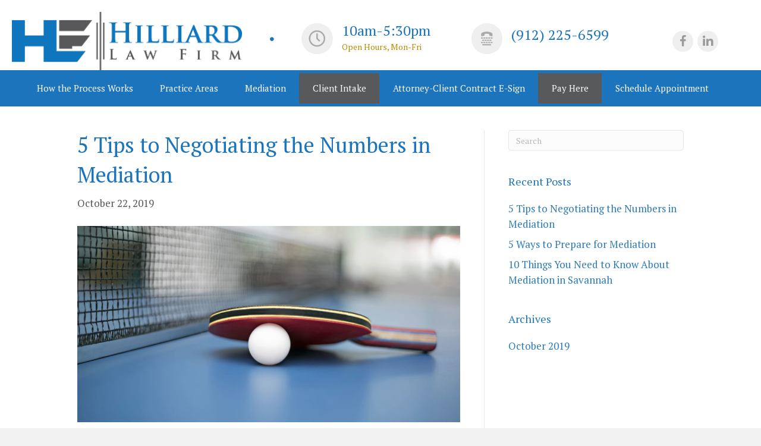

--- FILE ---
content_type: text/html; charset=UTF-8
request_url: https://hilliardlaw.com/blog/5-tips-to-negotiating-the-numbers-in-mediation/
body_size: 11523
content:
<!DOCTYPE html>
<html lang="en-US">
<head>
<meta charset="UTF-8" />
<script>
var gform;gform||(document.addEventListener("gform_main_scripts_loaded",function(){gform.scriptsLoaded=!0}),document.addEventListener("gform/theme/scripts_loaded",function(){gform.themeScriptsLoaded=!0}),window.addEventListener("DOMContentLoaded",function(){gform.domLoaded=!0}),gform={domLoaded:!1,scriptsLoaded:!1,themeScriptsLoaded:!1,isFormEditor:()=>"function"==typeof InitializeEditor,callIfLoaded:function(o){return!(!gform.domLoaded||!gform.scriptsLoaded||!gform.themeScriptsLoaded&&!gform.isFormEditor()||(gform.isFormEditor()&&console.warn("The use of gform.initializeOnLoaded() is deprecated in the form editor context and will be removed in Gravity Forms 3.1."),o(),0))},initializeOnLoaded:function(o){gform.callIfLoaded(o)||(document.addEventListener("gform_main_scripts_loaded",()=>{gform.scriptsLoaded=!0,gform.callIfLoaded(o)}),document.addEventListener("gform/theme/scripts_loaded",()=>{gform.themeScriptsLoaded=!0,gform.callIfLoaded(o)}),window.addEventListener("DOMContentLoaded",()=>{gform.domLoaded=!0,gform.callIfLoaded(o)}))},hooks:{action:{},filter:{}},addAction:function(o,r,e,t){gform.addHook("action",o,r,e,t)},addFilter:function(o,r,e,t){gform.addHook("filter",o,r,e,t)},doAction:function(o){gform.doHook("action",o,arguments)},applyFilters:function(o){return gform.doHook("filter",o,arguments)},removeAction:function(o,r){gform.removeHook("action",o,r)},removeFilter:function(o,r,e){gform.removeHook("filter",o,r,e)},addHook:function(o,r,e,t,n){null==gform.hooks[o][r]&&(gform.hooks[o][r]=[]);var d=gform.hooks[o][r];null==n&&(n=r+"_"+d.length),gform.hooks[o][r].push({tag:n,callable:e,priority:t=null==t?10:t})},doHook:function(r,o,e){var t;if(e=Array.prototype.slice.call(e,1),null!=gform.hooks[r][o]&&((o=gform.hooks[r][o]).sort(function(o,r){return o.priority-r.priority}),o.forEach(function(o){"function"!=typeof(t=o.callable)&&(t=window[t]),"action"==r?t.apply(null,e):e[0]=t.apply(null,e)})),"filter"==r)return e[0]},removeHook:function(o,r,t,n){var e;null!=gform.hooks[o][r]&&(e=(e=gform.hooks[o][r]).filter(function(o,r,e){return!!(null!=n&&n!=o.tag||null!=t&&t!=o.priority)}),gform.hooks[o][r]=e)}});
</script>

<meta name='viewport' content='width=device-width, initial-scale=1.0' />
<meta http-equiv='X-UA-Compatible' content='IE=edge' />
<link rel="profile" href="https://gmpg.org/xfn/11" />
<meta name='robots' content='index, follow, max-image-preview:large, max-snippet:-1, max-video-preview:-1' />
	<style>img:is([sizes="auto" i], [sizes^="auto," i]) { contain-intrinsic-size: 3000px 1500px }</style>
	
	<!-- This site is optimized with the Yoast SEO plugin v26.4 - https://yoast.com/wordpress/plugins/seo/ -->
	<title>5 Tips to Negotiating the Numbers in Mediation - Hilliard Law - Savannah Georgia</title>
	<link rel="canonical" href="https://hilliardlaw.com/blog/5-tips-to-negotiating-the-numbers-in-mediation/" />
	<meta property="og:locale" content="en_US" />
	<meta property="og:type" content="article" />
	<meta property="og:title" content="5 Tips to Negotiating the Numbers in Mediation - Hilliard Law - Savannah Georgia" />
	<meta property="og:description" content="Mediation IS NEGOTIATION and COMPROMISE. Most mediations are about money, flowing from one person to the other. Knowing how to negotiate in money terms is key. 5 Tips to Negotiating the Numbers in Mediation Know your bottom number. If the case is over a broken fence that costs $500 to replace, and you’ll take $500,&hellip;" />
	<meta property="og:url" content="https://hilliardlaw.com/blog/5-tips-to-negotiating-the-numbers-in-mediation/" />
	<meta property="og:site_name" content="Hilliard Law - Savannah Georgia" />
	<meta property="article:published_time" content="2019-10-22T16:28:25+00:00" />
	<meta property="article:modified_time" content="2019-10-23T12:38:54+00:00" />
	<meta property="og:image" content="https://hilliardlaw.com/wp-content/uploads/2019/10/5-tips-to-neotiation-the-numbers-in-mediation-1024x524.jpg" />
	<meta name="author" content="admin" />
	<meta name="twitter:card" content="summary_large_image" />
	<meta name="twitter:label1" content="Written by" />
	<meta name="twitter:data1" content="admin" />
	<meta name="twitter:label2" content="Est. reading time" />
	<meta name="twitter:data2" content="1 minute" />
	<script type="application/ld+json" class="yoast-schema-graph">{"@context":"https://schema.org","@graph":[{"@type":"WebPage","@id":"https://hilliardlaw.com/blog/5-tips-to-negotiating-the-numbers-in-mediation/","url":"https://hilliardlaw.com/blog/5-tips-to-negotiating-the-numbers-in-mediation/","name":"5 Tips to Negotiating the Numbers in Mediation - Hilliard Law - Savannah Georgia","isPartOf":{"@id":"https://hilliardlaw.com/#website"},"primaryImageOfPage":{"@id":"https://hilliardlaw.com/blog/5-tips-to-negotiating-the-numbers-in-mediation/#primaryimage"},"image":{"@id":"https://hilliardlaw.com/blog/5-tips-to-negotiating-the-numbers-in-mediation/#primaryimage"},"thumbnailUrl":"https://hilliardlaw.com/wp-content/uploads/2019/10/5-tips-to-neotiation-the-numbers-in-mediation-1024x524.jpg","datePublished":"2019-10-22T16:28:25+00:00","dateModified":"2019-10-23T12:38:54+00:00","author":{"@id":"https://hilliardlaw.com/#/schema/person/3d3f4159a1a24430a0b4b2f82c379dc3"},"breadcrumb":{"@id":"https://hilliardlaw.com/blog/5-tips-to-negotiating-the-numbers-in-mediation/#breadcrumb"},"inLanguage":"en-US","potentialAction":[{"@type":"ReadAction","target":["https://hilliardlaw.com/blog/5-tips-to-negotiating-the-numbers-in-mediation/"]}]},{"@type":"ImageObject","inLanguage":"en-US","@id":"https://hilliardlaw.com/blog/5-tips-to-negotiating-the-numbers-in-mediation/#primaryimage","url":"https://hilliardlaw.com/wp-content/uploads/2019/10/5-tips-to-neotiation-the-numbers-in-mediation-1024x524.jpg","contentUrl":"https://hilliardlaw.com/wp-content/uploads/2019/10/5-tips-to-neotiation-the-numbers-in-mediation-1024x524.jpg"},{"@type":"BreadcrumbList","@id":"https://hilliardlaw.com/blog/5-tips-to-negotiating-the-numbers-in-mediation/#breadcrumb","itemListElement":[{"@type":"ListItem","position":1,"name":"Home","item":"https://hilliardlaw.com/"},{"@type":"ListItem","position":2,"name":"5 Tips to Negotiating the Numbers in Mediation"}]},{"@type":"WebSite","@id":"https://hilliardlaw.com/#website","url":"https://hilliardlaw.com/","name":"Hilliard Law - Savannah Georgia","description":"Hilliard Law - Savannah Georgia","potentialAction":[{"@type":"SearchAction","target":{"@type":"EntryPoint","urlTemplate":"https://hilliardlaw.com/?s={search_term_string}"},"query-input":{"@type":"PropertyValueSpecification","valueRequired":true,"valueName":"search_term_string"}}],"inLanguage":"en-US"},{"@type":"Person","@id":"https://hilliardlaw.com/#/schema/person/3d3f4159a1a24430a0b4b2f82c379dc3","name":"admin","image":{"@type":"ImageObject","inLanguage":"en-US","@id":"https://hilliardlaw.com/#/schema/person/image/","url":"https://secure.gravatar.com/avatar/65b9c24cef7d0d437b6f62fa458eab56033cbc61674127e604d6fd877416f9ec?s=96&d=mm&r=g","contentUrl":"https://secure.gravatar.com/avatar/65b9c24cef7d0d437b6f62fa458eab56033cbc61674127e604d6fd877416f9ec?s=96&d=mm&r=g","caption":"admin"},"url":"https://hilliardlaw.com/author/admin/"}]}</script>
	<!-- / Yoast SEO plugin. -->


<link rel='dns-prefetch' href='//cdnjs.cloudflare.com' />
<link rel='dns-prefetch' href='//fonts.googleapis.com' />
<link href='https://fonts.gstatic.com' crossorigin rel='preconnect' />
<link rel="alternate" type="application/rss+xml" title="Hilliard Law - Savannah Georgia &raquo; Feed" href="https://hilliardlaw.com/feed/" />
<link rel="alternate" type="application/rss+xml" title="Hilliard Law - Savannah Georgia &raquo; Comments Feed" href="https://hilliardlaw.com/comments/feed/" />
<link rel="alternate" type="application/rss+xml" title="Hilliard Law - Savannah Georgia &raquo; 5 Tips to Negotiating the Numbers in Mediation Comments Feed" href="https://hilliardlaw.com/blog/5-tips-to-negotiating-the-numbers-in-mediation/feed/" />
<link rel="preload" href="https://cdnjs.cloudflare.com/ajax/libs/foundicons/3.0.0/foundation-icons.woff" as="font" type="font/woff2" crossorigin="anonymous">
<link rel="preload" href="https://hilliardlaw.com/wp-content/plugins/bb-plugin/fonts/fontawesome/5.15.4/webfonts/fa-solid-900.woff2" as="font" type="font/woff2" crossorigin="anonymous">
<script>
window._wpemojiSettings = {"baseUrl":"https:\/\/s.w.org\/images\/core\/emoji\/16.0.1\/72x72\/","ext":".png","svgUrl":"https:\/\/s.w.org\/images\/core\/emoji\/16.0.1\/svg\/","svgExt":".svg","source":{"concatemoji":"https:\/\/hilliardlaw.com\/wp-includes\/js\/wp-emoji-release.min.js?ver=6.8.3"}};
/*! This file is auto-generated */
!function(s,n){var o,i,e;function c(e){try{var t={supportTests:e,timestamp:(new Date).valueOf()};sessionStorage.setItem(o,JSON.stringify(t))}catch(e){}}function p(e,t,n){e.clearRect(0,0,e.canvas.width,e.canvas.height),e.fillText(t,0,0);var t=new Uint32Array(e.getImageData(0,0,e.canvas.width,e.canvas.height).data),a=(e.clearRect(0,0,e.canvas.width,e.canvas.height),e.fillText(n,0,0),new Uint32Array(e.getImageData(0,0,e.canvas.width,e.canvas.height).data));return t.every(function(e,t){return e===a[t]})}function u(e,t){e.clearRect(0,0,e.canvas.width,e.canvas.height),e.fillText(t,0,0);for(var n=e.getImageData(16,16,1,1),a=0;a<n.data.length;a++)if(0!==n.data[a])return!1;return!0}function f(e,t,n,a){switch(t){case"flag":return n(e,"\ud83c\udff3\ufe0f\u200d\u26a7\ufe0f","\ud83c\udff3\ufe0f\u200b\u26a7\ufe0f")?!1:!n(e,"\ud83c\udde8\ud83c\uddf6","\ud83c\udde8\u200b\ud83c\uddf6")&&!n(e,"\ud83c\udff4\udb40\udc67\udb40\udc62\udb40\udc65\udb40\udc6e\udb40\udc67\udb40\udc7f","\ud83c\udff4\u200b\udb40\udc67\u200b\udb40\udc62\u200b\udb40\udc65\u200b\udb40\udc6e\u200b\udb40\udc67\u200b\udb40\udc7f");case"emoji":return!a(e,"\ud83e\udedf")}return!1}function g(e,t,n,a){var r="undefined"!=typeof WorkerGlobalScope&&self instanceof WorkerGlobalScope?new OffscreenCanvas(300,150):s.createElement("canvas"),o=r.getContext("2d",{willReadFrequently:!0}),i=(o.textBaseline="top",o.font="600 32px Arial",{});return e.forEach(function(e){i[e]=t(o,e,n,a)}),i}function t(e){var t=s.createElement("script");t.src=e,t.defer=!0,s.head.appendChild(t)}"undefined"!=typeof Promise&&(o="wpEmojiSettingsSupports",i=["flag","emoji"],n.supports={everything:!0,everythingExceptFlag:!0},e=new Promise(function(e){s.addEventListener("DOMContentLoaded",e,{once:!0})}),new Promise(function(t){var n=function(){try{var e=JSON.parse(sessionStorage.getItem(o));if("object"==typeof e&&"number"==typeof e.timestamp&&(new Date).valueOf()<e.timestamp+604800&&"object"==typeof e.supportTests)return e.supportTests}catch(e){}return null}();if(!n){if("undefined"!=typeof Worker&&"undefined"!=typeof OffscreenCanvas&&"undefined"!=typeof URL&&URL.createObjectURL&&"undefined"!=typeof Blob)try{var e="postMessage("+g.toString()+"("+[JSON.stringify(i),f.toString(),p.toString(),u.toString()].join(",")+"));",a=new Blob([e],{type:"text/javascript"}),r=new Worker(URL.createObjectURL(a),{name:"wpTestEmojiSupports"});return void(r.onmessage=function(e){c(n=e.data),r.terminate(),t(n)})}catch(e){}c(n=g(i,f,p,u))}t(n)}).then(function(e){for(var t in e)n.supports[t]=e[t],n.supports.everything=n.supports.everything&&n.supports[t],"flag"!==t&&(n.supports.everythingExceptFlag=n.supports.everythingExceptFlag&&n.supports[t]);n.supports.everythingExceptFlag=n.supports.everythingExceptFlag&&!n.supports.flag,n.DOMReady=!1,n.readyCallback=function(){n.DOMReady=!0}}).then(function(){return e}).then(function(){var e;n.supports.everything||(n.readyCallback(),(e=n.source||{}).concatemoji?t(e.concatemoji):e.wpemoji&&e.twemoji&&(t(e.twemoji),t(e.wpemoji)))}))}((window,document),window._wpemojiSettings);
</script>
<style id='wp-emoji-styles-inline-css'>

	img.wp-smiley, img.emoji {
		display: inline !important;
		border: none !important;
		box-shadow: none !important;
		height: 1em !important;
		width: 1em !important;
		margin: 0 0.07em !important;
		vertical-align: -0.1em !important;
		background: none !important;
		padding: 0 !important;
	}
</style>
<link rel='stylesheet' id='wp-block-library-css' href='https://hilliardlaw.com/wp-includes/css/dist/block-library/style.min.css?ver=6.8.3' media='all' />
<style id='wp-block-library-theme-inline-css'>
.wp-block-audio :where(figcaption){color:#555;font-size:13px;text-align:center}.is-dark-theme .wp-block-audio :where(figcaption){color:#ffffffa6}.wp-block-audio{margin:0 0 1em}.wp-block-code{border:1px solid #ccc;border-radius:4px;font-family:Menlo,Consolas,monaco,monospace;padding:.8em 1em}.wp-block-embed :where(figcaption){color:#555;font-size:13px;text-align:center}.is-dark-theme .wp-block-embed :where(figcaption){color:#ffffffa6}.wp-block-embed{margin:0 0 1em}.blocks-gallery-caption{color:#555;font-size:13px;text-align:center}.is-dark-theme .blocks-gallery-caption{color:#ffffffa6}:root :where(.wp-block-image figcaption){color:#555;font-size:13px;text-align:center}.is-dark-theme :root :where(.wp-block-image figcaption){color:#ffffffa6}.wp-block-image{margin:0 0 1em}.wp-block-pullquote{border-bottom:4px solid;border-top:4px solid;color:currentColor;margin-bottom:1.75em}.wp-block-pullquote cite,.wp-block-pullquote footer,.wp-block-pullquote__citation{color:currentColor;font-size:.8125em;font-style:normal;text-transform:uppercase}.wp-block-quote{border-left:.25em solid;margin:0 0 1.75em;padding-left:1em}.wp-block-quote cite,.wp-block-quote footer{color:currentColor;font-size:.8125em;font-style:normal;position:relative}.wp-block-quote:where(.has-text-align-right){border-left:none;border-right:.25em solid;padding-left:0;padding-right:1em}.wp-block-quote:where(.has-text-align-center){border:none;padding-left:0}.wp-block-quote.is-large,.wp-block-quote.is-style-large,.wp-block-quote:where(.is-style-plain){border:none}.wp-block-search .wp-block-search__label{font-weight:700}.wp-block-search__button{border:1px solid #ccc;padding:.375em .625em}:where(.wp-block-group.has-background){padding:1.25em 2.375em}.wp-block-separator.has-css-opacity{opacity:.4}.wp-block-separator{border:none;border-bottom:2px solid;margin-left:auto;margin-right:auto}.wp-block-separator.has-alpha-channel-opacity{opacity:1}.wp-block-separator:not(.is-style-wide):not(.is-style-dots){width:100px}.wp-block-separator.has-background:not(.is-style-dots){border-bottom:none;height:1px}.wp-block-separator.has-background:not(.is-style-wide):not(.is-style-dots){height:2px}.wp-block-table{margin:0 0 1em}.wp-block-table td,.wp-block-table th{word-break:normal}.wp-block-table :where(figcaption){color:#555;font-size:13px;text-align:center}.is-dark-theme .wp-block-table :where(figcaption){color:#ffffffa6}.wp-block-video :where(figcaption){color:#555;font-size:13px;text-align:center}.is-dark-theme .wp-block-video :where(figcaption){color:#ffffffa6}.wp-block-video{margin:0 0 1em}:root :where(.wp-block-template-part.has-background){margin-bottom:0;margin-top:0;padding:1.25em 2.375em}
</style>
<style id='classic-theme-styles-inline-css'>
/*! This file is auto-generated */
.wp-block-button__link{color:#fff;background-color:#32373c;border-radius:9999px;box-shadow:none;text-decoration:none;padding:calc(.667em + 2px) calc(1.333em + 2px);font-size:1.125em}.wp-block-file__button{background:#32373c;color:#fff;text-decoration:none}
</style>
<style id='global-styles-inline-css'>
:root{--wp--preset--aspect-ratio--square: 1;--wp--preset--aspect-ratio--4-3: 4/3;--wp--preset--aspect-ratio--3-4: 3/4;--wp--preset--aspect-ratio--3-2: 3/2;--wp--preset--aspect-ratio--2-3: 2/3;--wp--preset--aspect-ratio--16-9: 16/9;--wp--preset--aspect-ratio--9-16: 9/16;--wp--preset--color--black: #000000;--wp--preset--color--cyan-bluish-gray: #abb8c3;--wp--preset--color--white: #ffffff;--wp--preset--color--pale-pink: #f78da7;--wp--preset--color--vivid-red: #cf2e2e;--wp--preset--color--luminous-vivid-orange: #ff6900;--wp--preset--color--luminous-vivid-amber: #fcb900;--wp--preset--color--light-green-cyan: #7bdcb5;--wp--preset--color--vivid-green-cyan: #00d084;--wp--preset--color--pale-cyan-blue: #8ed1fc;--wp--preset--color--vivid-cyan-blue: #0693e3;--wp--preset--color--vivid-purple: #9b51e0;--wp--preset--color--fl-heading-text: #1c75bc;--wp--preset--color--fl-body-bg: #f2f2f2;--wp--preset--color--fl-body-text: #555555;--wp--preset--color--fl-accent: #2b7bb9;--wp--preset--color--fl-accent-hover: #2b7bb9;--wp--preset--color--fl-topbar-bg: #ffffff;--wp--preset--color--fl-topbar-text: #000000;--wp--preset--color--fl-topbar-link: #428bca;--wp--preset--color--fl-topbar-hover: #428bca;--wp--preset--color--fl-header-bg: #ffffff;--wp--preset--color--fl-header-text: #000000;--wp--preset--color--fl-header-link: #428bca;--wp--preset--color--fl-header-hover: #428bca;--wp--preset--color--fl-nav-bg: #1c75bc;--wp--preset--color--fl-nav-link: #ffffff;--wp--preset--color--fl-nav-hover: #ffffff;--wp--preset--color--fl-content-bg: #ffffff;--wp--preset--color--fl-footer-widgets-bg: #ffffff;--wp--preset--color--fl-footer-widgets-text: #000000;--wp--preset--color--fl-footer-widgets-link: #428bca;--wp--preset--color--fl-footer-widgets-hover: #428bca;--wp--preset--color--fl-footer-bg: #2d2d2d;--wp--preset--color--fl-footer-text: #666666;--wp--preset--color--fl-footer-link: #ffffff;--wp--preset--color--fl-footer-hover: #ffffff;--wp--preset--gradient--vivid-cyan-blue-to-vivid-purple: linear-gradient(135deg,rgba(6,147,227,1) 0%,rgb(155,81,224) 100%);--wp--preset--gradient--light-green-cyan-to-vivid-green-cyan: linear-gradient(135deg,rgb(122,220,180) 0%,rgb(0,208,130) 100%);--wp--preset--gradient--luminous-vivid-amber-to-luminous-vivid-orange: linear-gradient(135deg,rgba(252,185,0,1) 0%,rgba(255,105,0,1) 100%);--wp--preset--gradient--luminous-vivid-orange-to-vivid-red: linear-gradient(135deg,rgba(255,105,0,1) 0%,rgb(207,46,46) 100%);--wp--preset--gradient--very-light-gray-to-cyan-bluish-gray: linear-gradient(135deg,rgb(238,238,238) 0%,rgb(169,184,195) 100%);--wp--preset--gradient--cool-to-warm-spectrum: linear-gradient(135deg,rgb(74,234,220) 0%,rgb(151,120,209) 20%,rgb(207,42,186) 40%,rgb(238,44,130) 60%,rgb(251,105,98) 80%,rgb(254,248,76) 100%);--wp--preset--gradient--blush-light-purple: linear-gradient(135deg,rgb(255,206,236) 0%,rgb(152,150,240) 100%);--wp--preset--gradient--blush-bordeaux: linear-gradient(135deg,rgb(254,205,165) 0%,rgb(254,45,45) 50%,rgb(107,0,62) 100%);--wp--preset--gradient--luminous-dusk: linear-gradient(135deg,rgb(255,203,112) 0%,rgb(199,81,192) 50%,rgb(65,88,208) 100%);--wp--preset--gradient--pale-ocean: linear-gradient(135deg,rgb(255,245,203) 0%,rgb(182,227,212) 50%,rgb(51,167,181) 100%);--wp--preset--gradient--electric-grass: linear-gradient(135deg,rgb(202,248,128) 0%,rgb(113,206,126) 100%);--wp--preset--gradient--midnight: linear-gradient(135deg,rgb(2,3,129) 0%,rgb(40,116,252) 100%);--wp--preset--font-size--small: 13px;--wp--preset--font-size--medium: 20px;--wp--preset--font-size--large: 36px;--wp--preset--font-size--x-large: 42px;--wp--preset--spacing--20: 0.44rem;--wp--preset--spacing--30: 0.67rem;--wp--preset--spacing--40: 1rem;--wp--preset--spacing--50: 1.5rem;--wp--preset--spacing--60: 2.25rem;--wp--preset--spacing--70: 3.38rem;--wp--preset--spacing--80: 5.06rem;--wp--preset--shadow--natural: 6px 6px 9px rgba(0, 0, 0, 0.2);--wp--preset--shadow--deep: 12px 12px 50px rgba(0, 0, 0, 0.4);--wp--preset--shadow--sharp: 6px 6px 0px rgba(0, 0, 0, 0.2);--wp--preset--shadow--outlined: 6px 6px 0px -3px rgba(255, 255, 255, 1), 6px 6px rgba(0, 0, 0, 1);--wp--preset--shadow--crisp: 6px 6px 0px rgba(0, 0, 0, 1);}:where(.is-layout-flex){gap: 0.5em;}:where(.is-layout-grid){gap: 0.5em;}body .is-layout-flex{display: flex;}.is-layout-flex{flex-wrap: wrap;align-items: center;}.is-layout-flex > :is(*, div){margin: 0;}body .is-layout-grid{display: grid;}.is-layout-grid > :is(*, div){margin: 0;}:where(.wp-block-columns.is-layout-flex){gap: 2em;}:where(.wp-block-columns.is-layout-grid){gap: 2em;}:where(.wp-block-post-template.is-layout-flex){gap: 1.25em;}:where(.wp-block-post-template.is-layout-grid){gap: 1.25em;}.has-black-color{color: var(--wp--preset--color--black) !important;}.has-cyan-bluish-gray-color{color: var(--wp--preset--color--cyan-bluish-gray) !important;}.has-white-color{color: var(--wp--preset--color--white) !important;}.has-pale-pink-color{color: var(--wp--preset--color--pale-pink) !important;}.has-vivid-red-color{color: var(--wp--preset--color--vivid-red) !important;}.has-luminous-vivid-orange-color{color: var(--wp--preset--color--luminous-vivid-orange) !important;}.has-luminous-vivid-amber-color{color: var(--wp--preset--color--luminous-vivid-amber) !important;}.has-light-green-cyan-color{color: var(--wp--preset--color--light-green-cyan) !important;}.has-vivid-green-cyan-color{color: var(--wp--preset--color--vivid-green-cyan) !important;}.has-pale-cyan-blue-color{color: var(--wp--preset--color--pale-cyan-blue) !important;}.has-vivid-cyan-blue-color{color: var(--wp--preset--color--vivid-cyan-blue) !important;}.has-vivid-purple-color{color: var(--wp--preset--color--vivid-purple) !important;}.has-black-background-color{background-color: var(--wp--preset--color--black) !important;}.has-cyan-bluish-gray-background-color{background-color: var(--wp--preset--color--cyan-bluish-gray) !important;}.has-white-background-color{background-color: var(--wp--preset--color--white) !important;}.has-pale-pink-background-color{background-color: var(--wp--preset--color--pale-pink) !important;}.has-vivid-red-background-color{background-color: var(--wp--preset--color--vivid-red) !important;}.has-luminous-vivid-orange-background-color{background-color: var(--wp--preset--color--luminous-vivid-orange) !important;}.has-luminous-vivid-amber-background-color{background-color: var(--wp--preset--color--luminous-vivid-amber) !important;}.has-light-green-cyan-background-color{background-color: var(--wp--preset--color--light-green-cyan) !important;}.has-vivid-green-cyan-background-color{background-color: var(--wp--preset--color--vivid-green-cyan) !important;}.has-pale-cyan-blue-background-color{background-color: var(--wp--preset--color--pale-cyan-blue) !important;}.has-vivid-cyan-blue-background-color{background-color: var(--wp--preset--color--vivid-cyan-blue) !important;}.has-vivid-purple-background-color{background-color: var(--wp--preset--color--vivid-purple) !important;}.has-black-border-color{border-color: var(--wp--preset--color--black) !important;}.has-cyan-bluish-gray-border-color{border-color: var(--wp--preset--color--cyan-bluish-gray) !important;}.has-white-border-color{border-color: var(--wp--preset--color--white) !important;}.has-pale-pink-border-color{border-color: var(--wp--preset--color--pale-pink) !important;}.has-vivid-red-border-color{border-color: var(--wp--preset--color--vivid-red) !important;}.has-luminous-vivid-orange-border-color{border-color: var(--wp--preset--color--luminous-vivid-orange) !important;}.has-luminous-vivid-amber-border-color{border-color: var(--wp--preset--color--luminous-vivid-amber) !important;}.has-light-green-cyan-border-color{border-color: var(--wp--preset--color--light-green-cyan) !important;}.has-vivid-green-cyan-border-color{border-color: var(--wp--preset--color--vivid-green-cyan) !important;}.has-pale-cyan-blue-border-color{border-color: var(--wp--preset--color--pale-cyan-blue) !important;}.has-vivid-cyan-blue-border-color{border-color: var(--wp--preset--color--vivid-cyan-blue) !important;}.has-vivid-purple-border-color{border-color: var(--wp--preset--color--vivid-purple) !important;}.has-vivid-cyan-blue-to-vivid-purple-gradient-background{background: var(--wp--preset--gradient--vivid-cyan-blue-to-vivid-purple) !important;}.has-light-green-cyan-to-vivid-green-cyan-gradient-background{background: var(--wp--preset--gradient--light-green-cyan-to-vivid-green-cyan) !important;}.has-luminous-vivid-amber-to-luminous-vivid-orange-gradient-background{background: var(--wp--preset--gradient--luminous-vivid-amber-to-luminous-vivid-orange) !important;}.has-luminous-vivid-orange-to-vivid-red-gradient-background{background: var(--wp--preset--gradient--luminous-vivid-orange-to-vivid-red) !important;}.has-very-light-gray-to-cyan-bluish-gray-gradient-background{background: var(--wp--preset--gradient--very-light-gray-to-cyan-bluish-gray) !important;}.has-cool-to-warm-spectrum-gradient-background{background: var(--wp--preset--gradient--cool-to-warm-spectrum) !important;}.has-blush-light-purple-gradient-background{background: var(--wp--preset--gradient--blush-light-purple) !important;}.has-blush-bordeaux-gradient-background{background: var(--wp--preset--gradient--blush-bordeaux) !important;}.has-luminous-dusk-gradient-background{background: var(--wp--preset--gradient--luminous-dusk) !important;}.has-pale-ocean-gradient-background{background: var(--wp--preset--gradient--pale-ocean) !important;}.has-electric-grass-gradient-background{background: var(--wp--preset--gradient--electric-grass) !important;}.has-midnight-gradient-background{background: var(--wp--preset--gradient--midnight) !important;}.has-small-font-size{font-size: var(--wp--preset--font-size--small) !important;}.has-medium-font-size{font-size: var(--wp--preset--font-size--medium) !important;}.has-large-font-size{font-size: var(--wp--preset--font-size--large) !important;}.has-x-large-font-size{font-size: var(--wp--preset--font-size--x-large) !important;}
:where(.wp-block-post-template.is-layout-flex){gap: 1.25em;}:where(.wp-block-post-template.is-layout-grid){gap: 1.25em;}
:where(.wp-block-columns.is-layout-flex){gap: 2em;}:where(.wp-block-columns.is-layout-grid){gap: 2em;}
:root :where(.wp-block-pullquote){font-size: 1.5em;line-height: 1.6;}
</style>
<link rel='stylesheet' id='font-awesome-5-css' href='https://hilliardlaw.com/wp-content/plugins/bb-plugin/fonts/fontawesome/5.15.4/css/all.min.css?ver=2.9.4.1' media='all' />
<link rel='stylesheet' id='ultimate-icons-css' href='https://hilliardlaw.com/wp-content/cache/autoptimize/css/autoptimize_single_f553fbb2b753450e2ba5d3b51f97b48c.css?ver=2.9.4.1' media='all' />
<link rel='stylesheet' id='foundation-icons-css' href='https://cdnjs.cloudflare.com/ajax/libs/foundicons/3.0.0/foundation-icons.css?ver=2.9.4.1' media='all' />
<link rel='stylesheet' id='font-awesome-css' href='https://hilliardlaw.com/wp-content/plugins/bb-plugin/fonts/fontawesome/5.15.4/css/v4-shims.min.css?ver=2.9.4.1' media='all' />
<link rel='stylesheet' id='fl-builder-layout-bundle-1df0d024b2413d6b3c26946fa7022c1e-css' href='https://hilliardlaw.com/wp-content/cache/autoptimize/css/autoptimize_single_1df0d024b2413d6b3c26946fa7022c1e.css?ver=2.9.4.1-1.5.2.1' media='all' />
<link rel='stylesheet' id='jquery-magnificpopup-css' href='https://hilliardlaw.com/wp-content/cache/autoptimize/css/autoptimize_single_e3773b4604f13b836ddbc934b913e0f1.css?ver=2.9.4.1' media='all' />
<link rel='stylesheet' id='bootstrap-css' href='https://hilliardlaw.com/wp-content/themes/bb-theme/css/bootstrap.min.css?ver=1.7.19' media='all' />
<link rel='stylesheet' id='fl-automator-skin-css' href='https://hilliardlaw.com/wp-content/cache/autoptimize/css/autoptimize_single_3873e380c006c01fcc87016b6232d6ba.css?ver=1.7.19' media='all' />
<link rel='stylesheet' id='fl-child-theme-css' href='https://hilliardlaw.com/wp-content/themes/bb-theme-child/style.css?ver=6.8.3' media='all' />
<link rel='stylesheet' id='pp-animate-css' href='https://hilliardlaw.com/wp-content/plugins/bbpowerpack/assets/css/animate.min.css?ver=3.5.1' media='all' />
<link rel='stylesheet' id='fl-builder-google-fonts-1085137dcf52cafa89415b4a05ac554f-css' href='//fonts.googleapis.com/css?family=PT+Serif%3A300%2C400%2C700%2C400&#038;ver=6.8.3' media='all' />
<script src="https://hilliardlaw.com/wp-includes/js/jquery/jquery.min.js?ver=3.7.1" id="jquery-core-js"></script>
<script src="https://hilliardlaw.com/wp-includes/js/jquery/jquery-migrate.min.js?ver=3.4.1" id="jquery-migrate-js"></script>
<link rel="https://api.w.org/" href="https://hilliardlaw.com/wp-json/" /><link rel="alternate" title="JSON" type="application/json" href="https://hilliardlaw.com/wp-json/wp/v2/posts/526" /><link rel="EditURI" type="application/rsd+xml" title="RSD" href="https://hilliardlaw.com/xmlrpc.php?rsd" />
<meta name="generator" content="WordPress 6.8.3" />
<link rel='shortlink' href='https://hilliardlaw.com/?p=526' />
<link rel="alternate" title="oEmbed (JSON)" type="application/json+oembed" href="https://hilliardlaw.com/wp-json/oembed/1.0/embed?url=https%3A%2F%2Fhilliardlaw.com%2Fblog%2F5-tips-to-negotiating-the-numbers-in-mediation%2F" />
<link rel="alternate" title="oEmbed (XML)" type="text/xml+oembed" href="https://hilliardlaw.com/wp-json/oembed/1.0/embed?url=https%3A%2F%2Fhilliardlaw.com%2Fblog%2F5-tips-to-negotiating-the-numbers-in-mediation%2F&#038;format=xml" />
		<script>
			var bb_powerpack = {
				version: '2.40.9',
				getAjaxUrl: function() { return atob( 'aHR0cHM6Ly9oaWxsaWFyZGxhdy5jb20vd3AtYWRtaW4vYWRtaW4tYWpheC5waHA=' ); },
				callback: function() {},
				mapMarkerData: {},
				post_id: '526',
				search_term: '',
				current_page: 'https://hilliardlaw.com/blog/5-tips-to-negotiating-the-numbers-in-mediation/',
				conditionals: {
					is_front_page: false,
					is_home: false,
					is_archive: false,
					current_post_type: '',
					is_tax: false,
										is_author: false,
					current_author: false,
					is_search: false,
									}
			};
		</script>
		<meta name="cdp-version" content="1.5.0" /><link rel="pingback" href="https://hilliardlaw.com/xmlrpc.php">
		<style id="wp-custom-css">
			/*@media only screen and (max-width: 992px) {
#home-slider {
	height: 100px
}
}*/


.schedules hr{
  border-top: 2px solid #bbb;
}


select {
  -webkit-appearance: none;
  -moz-appearance: none;
  appearance: none;
	  background: url("https://hilliardlaw.com/wp-content/uploads/2019/10/dn-arrow-gold.png") no-repeat;	
  background-size: 12px;
  background-position: calc(100% - 20px) center;
  background-repeat: no-repeat;
  background-color: #444!important;
	color: #787878!important;
}

.pp-content-post.pp-grid-style-5 .pp-content-post-date {
	width: 80px!important;
	outline: 1px solid #ffffff;
  outline-offset: -6px;
	
}
.pp-post-day {
	font-size: 28px!important;
	line-height: 42px;
	margin-bottom: -5px;
}

.pp-post-month {
	font-size: 16px!important;
	line-height: 36px;
	margin-top: -20px
}

#fl-site-credits {
	display: none!important;
}

.fl-page-footer {
	border-top: solid 0px #2d2d2d;
	padding: 15px;
	font-size: 17px;
}

.jump:before {
    content: "";
    display: block;
    padding-top: 90px; /* header height + empty space */
    margin-top: -50px; /* header height to degrees padding’s space */
}
.navbox {
	background-color: #58595b!important;
}		</style>
		<!-- Global site tag (gtag.js) - Google Analytics -->
<script async src="https://www.googletagmanager.com/gtag/js?id=UA-106993452-1"></script>
<script>
  window.dataLayer = window.dataLayer || [];
  function gtag(){dataLayer.push(arguments);}
  gtag('js', new Date());

  gtag('config', 'UA-106993452-1');
</script>

</head>
<body class="wp-singular post-template-default single single-post postid-526 single-format-standard wp-theme-bb-theme wp-child-theme-bb-theme-child fl-builder-2-9-4-1 fl-themer-1-5-2-1 fl-theme-1-7-19 fl-no-js fl-theme-builder-header fl-theme-builder-header-hlf-custom-header fl-framework-bootstrap fl-preset-default fl-full-width fl-has-sidebar fl-scroll-to-top has-blocks" itemscope="itemscope" itemtype="https://schema.org/WebPage">
<a aria-label="Skip to content" class="fl-screen-reader-text" href="#fl-main-content">Skip to content</a><div class="fl-page">
	<header class="fl-builder-content fl-builder-content-392 fl-builder-global-templates-locked" data-post-id="392" data-type="header" data-sticky="1" data-sticky-on="" data-sticky-breakpoint="medium" data-shrink="0" data-overlay="0" data-overlay-bg="transparent" data-shrink-image-height="50px" role="banner" itemscope="itemscope" itemtype="http://schema.org/WPHeader"><div class="fl-row fl-row-full-width fl-row-bg-color fl-node-5da6a7a7cae43 fl-row-default-height fl-row-align-center" data-node="5da6a7a7cae43">
	<div class="fl-row-content-wrap">
		<div class="uabb-row-separator uabb-top-row-separator" >
</div>
						<div class="fl-row-content fl-row-fixed-width fl-node-content">
		
<div class="fl-col-group fl-node-5da6a7a7d85f0 fl-col-group-equal-height fl-col-group-align-center" data-node="5da6a7a7d85f0">
			<div class="fl-col fl-node-5da6a7a7d8c4a fl-col-bg-color fl-col-small" data-node="5da6a7a7d8c4a">
	<div class="fl-col-content fl-node-content"><div class="fl-module fl-module-photo fl-node-5da6a81c68f2a" data-node="5da6a81c68f2a">
	<div class="fl-module-content fl-node-content">
		<div class="fl-photo fl-photo-align-center" itemscope itemtype="https://schema.org/ImageObject">
	<div class="fl-photo-content fl-photo-img-png">
				<a href="https://hilliardlaw.com/" target="_self" itemprop="url">
				<img decoding="async" class="fl-photo-img wp-image-565 size-full" src="https://hilliardlaw.com/wp-content/uploads/2019/10/Hilliard-Law-Logo-Lg.png" alt="Hilliard Law Firm Logo" itemprop="image" height="198" width="781" title="Hilliard-Law-Logo-Lg"  data-no-lazy="1" srcset="https://hilliardlaw.com/wp-content/uploads/2019/10/Hilliard-Law-Logo-Lg.png 781w, https://hilliardlaw.com/wp-content/uploads/2019/10/Hilliard-Law-Logo-Lg-300x76.png 300w, https://hilliardlaw.com/wp-content/uploads/2019/10/Hilliard-Law-Logo-Lg-768x195.png 768w" sizes="(max-width: 781px) 100vw, 781px" />
				</a>
					</div>
	</div>
	</div>
</div>
</div>
</div>
			<div class="fl-col fl-node-5da93ec964ba1 fl-col-bg-color fl-col-small" data-node="5da93ec964ba1">
	<div class="fl-col-content fl-node-content"><div class="fl-module fl-module-icon fl-node-5da93ee0dec72 fl-visible-desktop fl-visible-large" data-node="5da93ee0dec72">
	<div class="fl-module-content fl-node-content">
		<div class="fl-icon-wrap">
	<span class="fl-icon">
				<i class="ua-icon ua-icon-dot-single" aria-hidden="true"></i>
					</span>
	</div>
	</div>
</div>
</div>
</div>
			<div class="fl-col fl-node-5da6a7a7d8c8e fl-col-bg-color fl-col-small" data-node="5da6a7a7d8c8e">
	<div class="fl-col-content fl-node-content"><div class="fl-module fl-module-icon fl-node-5da93fb5711b7 fl-visible-desktop fl-visible-large" data-node="5da93fb5711b7">
	<div class="fl-module-content fl-node-content">
		<div class="fl-icon-wrap">
	<span class="fl-icon">
				<i class="ua-icon ua-icon-clock2" aria-hidden="true"></i>
					</span>
			<div id="fl-icon-text-5da93fb5711b7" class="fl-icon-text fl-icon-text-wrap">
						<p><span style="font-size: 24px;">10am-5:30pm</span><br />
<span style="color: #b88b00; font-size: 14px;">Open Hours, Mon-Fri</span></p>
					</div>
	</div>
	</div>
</div>
<div class="fl-module fl-module-icon fl-node-5dab75d06a849 fl-visible-medium fl-visible-mobile" data-node="5dab75d06a849">
	<div class="fl-module-content fl-node-content">
		<div class="fl-icon-wrap">
	<span class="fl-icon">
				<i class="ua-icon ua-icon-clock2" aria-hidden="true"></i>
					</span>
			<div id="fl-icon-text-5dab75d06a849" class="fl-icon-text fl-icon-text-wrap">
						<p><span style="font-size: 18px;">10am-5:30pm</span><br /><span style="color: #b88b00; font-size: 12px;">Open Hours, M-F</span></p>					</div>
	</div>
	</div>
</div>
</div>
</div>
			<div class="fl-col fl-node-5da940820ee09 fl-col-bg-color fl-col-small" data-node="5da940820ee09">
	<div class="fl-col-content fl-node-content"><div class="fl-module fl-module-icon fl-node-5da940820f103 fl-visible-desktop fl-visible-large" data-node="5da940820f103">
	<div class="fl-module-content fl-node-content">
		<div class="fl-icon-wrap">
	<span class="fl-icon">
				<i class="fi-telephone-accessible" aria-hidden="true"></i>
					</span>
			<div id="fl-icon-text-5da940820f103" class="fl-icon-text fl-icon-text-wrap">
						<p><span style="font-size: 24px;">(912) 225-6599</span><br />
<span style="color: #b88b00; font-size: 14px;"></span></p>
					</div>
	</div>
	</div>
</div>
<div class="fl-module fl-module-icon fl-node-5dab75d73d072 fl-visible-medium fl-visible-mobile" data-node="5dab75d73d072">
	<div class="fl-module-content fl-node-content">
		<div class="fl-icon-wrap">
	<span class="fl-icon">
				<i class="fi-telephone-accessible" aria-hidden="true"></i>
					</span>
			<div id="fl-icon-text-5dab75d73d072" class="fl-icon-text fl-icon-text-wrap">
						<p><span style="font-size: 18px;">(912) 225-6599</span></p>					</div>
	</div>
	</div>
</div>
</div>
</div>
			<div class="fl-col fl-node-5da6a7a7d8d0a fl-col-bg-color fl-col-small" data-node="5da6a7a7d8d0a">
	<div class="fl-col-content fl-node-content"><div class="fl-module fl-module-icon-group fl-node-5da6a6e0abc0a" data-node="5da6a6e0abc0a">
	<div class="fl-module-content fl-node-content">
		<div class="fl-icon-group">
	<span class="fl-icon">
								<a href="https://www.facebook.com/Hilliard-Law-Firm-264889700695561/" target="_blank" rel="noopener" >
							<i class="ua-icon ua-icon-facebook22" aria-hidden="true"></i>
						</a>
			</span>
		<span class="fl-icon">
								<a href="https://www.linkedin.com/in/tjhilliard/" target="_blank" rel="noopener" >
							<i class="fa fa-linkedin" aria-hidden="true"></i>
						</a>
			</span>
	</div>
	</div>
</div>
</div>
</div>
	</div>
		</div>
	</div>
</div>
<div class="fl-row fl-row-full-width fl-row-bg-color fl-node-5da6a6e0ab9c1 fl-row-default-height fl-row-align-center" data-node="5da6a6e0ab9c1">
	<div class="fl-row-content-wrap">
		<div class="uabb-row-separator uabb-top-row-separator" >
</div>
						<div class="fl-row-content fl-row-fixed-width fl-node-content">
		
<div class="fl-col-group fl-node-5da6a6ff0bd5e" data-node="5da6a6ff0bd5e">
			<div class="fl-col fl-node-5da6a6ff0c35d fl-col-bg-color" data-node="5da6a6ff0c35d">
	<div class="fl-col-content fl-node-content"><div class="fl-module fl-module-menu fl-node-5da6a7b68bfda" data-node="5da6a7b68bfda">
	<div class="fl-module-content fl-node-content">
		<div class="fl-menu fl-menu-responsive-toggle-mobile">
	<button class="fl-menu-mobile-toggle hamburger" aria-label="Menu"><span class="fl-menu-icon svg-container"><svg version="1.1" class="hamburger-menu" xmlns="http://www.w3.org/2000/svg" xmlns:xlink="http://www.w3.org/1999/xlink" viewBox="0 0 512 512">
<rect class="fl-hamburger-menu-top" width="512" height="102"/>
<rect class="fl-hamburger-menu-middle" y="205" width="512" height="102"/>
<rect class="fl-hamburger-menu-bottom" y="410" width="512" height="102"/>
</svg>
</span></button>	<div class="fl-clear"></div>
	<nav aria-label="Menu" itemscope="itemscope" itemtype="https://schema.org/SiteNavigationElement"><ul id="menu-main" class="menu fl-menu-horizontal fl-toggle-none"><li id="menu-item-366" class="menu-item menu-item-type-custom menu-item-object-custom menu-item-home"><a href="https://hilliardlaw.com/#process">How the Process Works</a></li><li id="menu-item-364" class="menu-item menu-item-type-custom menu-item-object-custom menu-item-home"><a href="https://hilliardlaw.com/#practice">Practice Areas</a></li><li id="menu-item-365" class="menu-item menu-item-type-custom menu-item-object-custom menu-item-home"><a href="https://hilliardlaw.com/#mediation">Mediation</a></li><li id="menu-item-611" class="navbox menu-item menu-item-type-custom menu-item-object-custom"><a href="#client-intake-form">Client Intake</a></li><li id="menu-item-516" class="menu-item menu-item-type-post_type menu-item-object-page"><a href="https://hilliardlaw.com/attorney-client-contract/">Attorney-Client Contract E-Sign</a></li><li id="menu-item-368" class="navbox menu-item menu-item-type-custom menu-item-object-custom"><a target="_blank" href="https://secure.lawpay.com/pages/hilliardlaw/operating">Pay Here</a></li><li id="menu-item-688" class="menu-item menu-item-type-post_type menu-item-object-page"><a href="https://hilliardlaw.com/appointment/">Schedule Appointment</a></li></ul></nav></div>
	</div>
</div>
</div>
</div>
	</div>
		</div>
	</div>
</div>
</header><div class="uabb-js-breakpoint" style="display: none;"></div>	<div id="fl-main-content" class="fl-page-content" itemprop="mainContentOfPage" role="main">

		
<div class="container">
	<div class="row">

		
		<div class="fl-content fl-content-left col-md-8">
			<article class="fl-post post-526 post type-post status-publish format-standard hentry category-blog" id="fl-post-526" itemscope itemtype="https://schema.org/BlogPosting">

	
	<header class="fl-post-header">
		<h1 class="fl-post-title" itemprop="headline">
			5 Tips to Negotiating the Numbers in Mediation					</h1>
		<div class="fl-post-meta fl-post-meta-top"><span class="fl-post-date">October 22, 2019</span></div><meta itemscope itemprop="mainEntityOfPage" itemtype="https://schema.org/WebPage" itemid="https://hilliardlaw.com/blog/5-tips-to-negotiating-the-numbers-in-mediation/" content="5 Tips to Negotiating the Numbers in Mediation" /><meta itemprop="datePublished" content="2019-10-22" /><meta itemprop="dateModified" content="2019-10-23" /><div itemprop="publisher" itemscope itemtype="https://schema.org/Organization"><meta itemprop="name" content="Hilliard Law - Savannah Georgia"><div itemprop="logo" itemscope itemtype="https://schema.org/ImageObject"><meta itemprop="url" content="https://hilliardlaw.com/wp-content/uploads/2019/10/hilliard-law-firm-logo.png"></div></div><div itemscope itemprop="author" itemtype="https://schema.org/Person"><meta itemprop="url" content="https://hilliardlaw.com/author/admin/" /><meta itemprop="name" content="admin" /></div><div itemprop="interactionStatistic" itemscope itemtype="https://schema.org/InteractionCounter"><meta itemprop="interactionType" content="https://schema.org/CommentAction" /><meta itemprop="userInteractionCount" content="0" /></div>	</header><!-- .fl-post-header -->

	
	
	<div class="fl-post-content clearfix" itemprop="text">
		
<figure class="wp-block-image"><img fetchpriority="high" decoding="async" width="1024" height="524" src="https://hilliardlaw.com/wp-content/uploads/2019/10/5-tips-to-neotiation-the-numbers-in-mediation-1024x524.jpg" alt="5 Tips to Negotiating the Numbers in Mediation" class="wp-image-530" srcset="https://hilliardlaw.com/wp-content/uploads/2019/10/5-tips-to-neotiation-the-numbers-in-mediation-1024x524.jpg 1024w, https://hilliardlaw.com/wp-content/uploads/2019/10/5-tips-to-neotiation-the-numbers-in-mediation-300x154.jpg 300w, https://hilliardlaw.com/wp-content/uploads/2019/10/5-tips-to-neotiation-the-numbers-in-mediation-768x393.jpg 768w, https://hilliardlaw.com/wp-content/uploads/2019/10/5-tips-to-neotiation-the-numbers-in-mediation.jpg 1254w" sizes="(max-width: 1024px) 100vw, 1024px" /></figure>



<p>Mediation IS NEGOTIATION and COMPROMISE.  Most mediations are about money, flowing from one person to the other.  Knowing how to negotiate in money terms is key. </p>
<h3>5 Tips to Negotiating the Numbers in Mediation </h3>
<ul>
<li>Know your bottom number.  If the case is over a broken fence that costs $500 to replace, and you’ll take $500, then that’s your bottom number </li>
<li>Add-in all your fees and ancillary cost UP FRONT.  Many, many people forget to add-in filing fees, attorney’s fees, and such.  Add these in up-front. </li>
<li>“Start high as a Seller.”  You know the old adage about starting high, in order to get to your bottom number.  Don’t start with your bottom number, but work in some cushion. </li>
<li>Ping-Ponging is OK:  This can best be illustrated by example.  Let’s say your neighbor damaged your fence, with a replacement cost of $500.  You should begin asking at least $750 if you want to end up at that number.  I’ve seen parties ping-pong back and forth a dozen times, to finally “meet in the middle.”  Party A starts at $750, Party B counter-offers at $100, then Party A re-offers at $650, and Party B counters-offers at $200…you see where this is going. </li>
<li>Meeting in the Middle:  Most likely, the parties will cut the ping-pong and settle at $450 by one party saying, “I know where we’re going, $450 is my offer IF you agree to accept.” </li>
</ul>

<hr>

<p>TJ Hilliard is a GA Lawyer, practicing for the last 2 years, specializing in: landlord tenant, contract disputes, and business formation. </p>
	</div><!-- .fl-post-content -->

	
			
</article>


<!-- .fl-post -->
		</div>

		<div class="fl-sidebar  fl-sidebar-right fl-sidebar-display-desktop col-md-4" itemscope="itemscope" itemtype="https://schema.org/WPSideBar">
		<aside id="search-2" class="fl-widget widget_search"><form aria-label="Search" method="get" role="search" action="https://hilliardlaw.com/" title="Type and press Enter to search.">
	<input aria-label="Search" type="search" class="fl-search-input form-control" name="s" placeholder="Search"  value="" onfocus="if (this.value === 'Search') { this.value = ''; }" onblur="if (this.value === '') this.value='Search';" />
</form>
</aside>
		<aside id="recent-posts-2" class="fl-widget widget_recent_entries">
		<h4 class="fl-widget-title">Recent Posts</h4>
		<ul>
											<li>
					<a href="https://hilliardlaw.com/blog/5-tips-to-negotiating-the-numbers-in-mediation/" aria-current="page">5 Tips to Negotiating the Numbers in Mediation</a>
									</li>
											<li>
					<a href="https://hilliardlaw.com/blog/5-ways-to-prepare-for-mediation/">5 Ways to Prepare for Mediation</a>
									</li>
											<li>
					<a href="https://hilliardlaw.com/blog/10-things-you-need-to-know-about-mediation-in-savannah/">10 Things You Need to Know About Mediation in Savannah</a>
									</li>
					</ul>

		</aside><aside id="archives-2" class="fl-widget widget_archive"><h4 class="fl-widget-title">Archives</h4>
			<ul>
					<li><a href='https://hilliardlaw.com/2019/10/'>October 2019</a></li>
			</ul>

			</aside>	</div>

	</div>
</div>


	</div><!-- .fl-page-content -->
		<footer class="fl-page-footer-wrap" itemscope="itemscope" itemtype="https://schema.org/WPFooter"  role="contentinfo">
		<div class="fl-page-footer">
	<div class="fl-page-footer-container container">
		<div class="fl-page-footer-row row">
			<div class="col-md-12 text-center clearfix"><div class="fl-page-footer-text fl-page-footer-text-1">© 2026 Hilliard Law Firm | Savannah, GA</div></div>					</div>
	</div>
</div><!-- .fl-page-footer -->
	</footer>
		</div><!-- .fl-page -->
<script type="speculationrules">
{"prefetch":[{"source":"document","where":{"and":[{"href_matches":"\/*"},{"not":{"href_matches":["\/wp-*.php","\/wp-admin\/*","\/wp-content\/uploads\/*","\/wp-content\/*","\/wp-content\/plugins\/*","\/wp-content\/themes\/bb-theme-child\/*","\/wp-content\/themes\/bb-theme\/*","\/*\\?(.+)"]}},{"not":{"selector_matches":"a[rel~=\"nofollow\"]"}},{"not":{"selector_matches":".no-prefetch, .no-prefetch a"}}]},"eagerness":"conservative"}]}
</script>
<a href="#" role="button" id="fl-to-top"><span class="sr-only">Scroll To Top</span><i class="fas fa-chevron-up" aria-hidden="true"></i></a><noscript><style>.lazyload{display:none;}</style></noscript><script data-noptimize="1">window.lazySizesConfig=window.lazySizesConfig||{};window.lazySizesConfig.loadMode=1;</script><script async data-noptimize="1" src='https://hilliardlaw.com/wp-content/plugins/autoptimize/classes/external/js/lazysizes.min.js?ao_version=3.1.14'></script><script src="https://hilliardlaw.com/wp-content/plugins/bb-plugin/js/jquery.imagesloaded.min.js?ver=2.9.4.1" id="imagesloaded-js"></script>
<script src="https://hilliardlaw.com/wp-content/plugins/bb-plugin/js/jquery.ba-throttle-debounce.min.js?ver=2.9.4.1" id="jquery-throttle-js"></script>
<script src="https://hilliardlaw.com/wp-content/cache/autoptimize/js/autoptimize_single_f0aa171bea441fbfb8724244a4982e54.js?ver=2.9.4.1-1.5.2.1" id="fl-builder-layout-bundle-f0aa171bea441fbfb8724244a4982e54-js"></script>
<script src="https://hilliardlaw.com/wp-content/cache/autoptimize/js/autoptimize_single_108366b07f12ddffdae209675b50a5a1.js?ver=2.9.4.1" id="jquery-magnificpopup-js"></script>
<script src="https://hilliardlaw.com/wp-content/plugins/bb-plugin/js/jquery.fitvids.min.js?ver=1.2" id="jquery-fitvids-js"></script>
<script src="https://hilliardlaw.com/wp-content/themes/bb-theme/js/bootstrap.min.js?ver=1.7.19" id="bootstrap-js"></script>
<script id="fl-automator-js-extra">
var themeopts = {"medium_breakpoint":"992","mobile_breakpoint":"768","lightbox":"enabled","scrollTopPosition":"800"};
</script>
<script src="https://hilliardlaw.com/wp-content/cache/autoptimize/js/autoptimize_single_58968eeecaed6ebb5756dcdc5d5e26c0.js?ver=1.7.19" id="fl-automator-js"></script>
</body>
</html>


--- FILE ---
content_type: text/css
request_url: https://hilliardlaw.com/wp-content/cache/autoptimize/css/autoptimize_single_1df0d024b2413d6b3c26946fa7022c1e.css?ver=2.9.4.1-1.5.2.1
body_size: 8605
content:
.fl-builder-content *,.fl-builder-content *:before,.fl-builder-content *:after{-webkit-box-sizing:border-box;-moz-box-sizing:border-box;box-sizing:border-box}.fl-row:before,.fl-row:after,.fl-row-content:before,.fl-row-content:after,.fl-col-group:before,.fl-col-group:after,.fl-col:before,.fl-col:after,.fl-module:not([data-accepts]):before,.fl-module:not([data-accepts]):after,.fl-module-content:before,.fl-module-content:after{display:table;content:" "}.fl-row:after,.fl-row-content:after,.fl-col-group:after,.fl-col:after,.fl-module:not([data-accepts]):after,.fl-module-content:after{clear:both}.fl-clear{clear:both}.fl-row,.fl-row-content{margin-left:auto;margin-right:auto;min-width:0}.fl-row-content-wrap{position:relative}.fl-builder-mobile .fl-row-bg-photo .fl-row-content-wrap{background-attachment:scroll}.fl-row-bg-video,.fl-row-bg-video .fl-row-content,.fl-row-bg-embed,.fl-row-bg-embed .fl-row-content{position:relative}.fl-row-bg-video .fl-bg-video,.fl-row-bg-embed .fl-bg-embed-code{bottom:0;left:0;overflow:hidden;position:absolute;right:0;top:0}.fl-row-bg-video .fl-bg-video video,.fl-row-bg-embed .fl-bg-embed-code video{bottom:0;left:0;max-width:none;position:absolute;right:0;top:0}.fl-row-bg-video .fl-bg-video video{min-width:100%;min-height:100%;width:auto;height:auto}.fl-row-bg-video .fl-bg-video iframe,.fl-row-bg-embed .fl-bg-embed-code iframe{pointer-events:none;width:100vw;height:56.25vw;max-width:none;min-height:100vh;min-width:177.77vh;position:absolute;top:50%;left:50%;-ms-transform:translate(-50%,-50%);-webkit-transform:translate(-50%,-50%);transform:translate(-50%,-50%)}.fl-bg-video-fallback{background-position:50% 50%;background-repeat:no-repeat;background-size:cover;bottom:0;left:0;position:absolute;right:0;top:0}.fl-row-bg-slideshow,.fl-row-bg-slideshow .fl-row-content{position:relative}.fl-row .fl-bg-slideshow{bottom:0;left:0;overflow:hidden;position:absolute;right:0;top:0;z-index:0}.fl-builder-edit .fl-row .fl-bg-slideshow *{bottom:0;height:auto !important;left:0;position:absolute !important;right:0;top:0}.fl-row-bg-overlay .fl-row-content-wrap:after{border-radius:inherit;content:'';display:block;position:absolute;top:0;right:0;bottom:0;left:0;z-index:0}.fl-row-bg-overlay .fl-row-content{position:relative;z-index:1}.fl-row-default-height .fl-row-content-wrap,.fl-row-custom-height .fl-row-content-wrap{display:-webkit-box;display:-webkit-flex;display:-ms-flexbox;display:flex;min-height:100vh}.fl-row-overlap-top .fl-row-content-wrap{display:-webkit-inline-box;display:-webkit-inline-flex;display:-moz-inline-box;display:-ms-inline-flexbox;display:inline-flex;width:100%}.fl-row-default-height .fl-row-content-wrap,.fl-row-custom-height .fl-row-content-wrap{min-height:0}.fl-row-default-height .fl-row-content,.fl-row-full-height .fl-row-content,.fl-row-custom-height .fl-row-content{-webkit-box-flex:1 1 auto;-moz-box-flex:1 1 auto;-webkit-flex:1 1 auto;-ms-flex:1 1 auto;flex:1 1 auto}.fl-row-default-height .fl-row-full-width.fl-row-content,.fl-row-full-height .fl-row-full-width.fl-row-content,.fl-row-custom-height .fl-row-full-width.fl-row-content{max-width:100%;width:100%}.fl-row-default-height.fl-row-align-center .fl-row-content-wrap,.fl-row-full-height.fl-row-align-center .fl-row-content-wrap,.fl-row-custom-height.fl-row-align-center .fl-row-content-wrap{-webkit-align-items:center;-webkit-box-align:center;-webkit-box-pack:center;-webkit-justify-content:center;-ms-flex-align:center;-ms-flex-pack:center;justify-content:center;align-items:center}.fl-row-default-height.fl-row-align-bottom .fl-row-content-wrap,.fl-row-full-height.fl-row-align-bottom .fl-row-content-wrap,.fl-row-custom-height.fl-row-align-bottom .fl-row-content-wrap{-webkit-align-items:flex-end;-webkit-justify-content:flex-end;-webkit-box-align:end;-webkit-box-pack:end;-ms-flex-align:end;-ms-flex-pack:end;justify-content:flex-end;align-items:flex-end}.fl-col-group-equal-height{display:flex;flex-wrap:wrap;width:100%}.fl-col-group-equal-height.fl-col-group-has-child-loading{flex-wrap:nowrap}.fl-col-group-equal-height .fl-col,.fl-col-group-equal-height .fl-col-content{display:flex;flex:1 1 auto}.fl-col-group-equal-height .fl-col-content{flex-direction:column;flex-shrink:1;min-width:1px;max-width:100%;width:100%}.fl-col-group-equal-height:before,.fl-col-group-equal-height .fl-col:before,.fl-col-group-equal-height .fl-col-content:before,.fl-col-group-equal-height:after,.fl-col-group-equal-height .fl-col:after,.fl-col-group-equal-height .fl-col-content:after{content:none}.fl-col-group-nested.fl-col-group-equal-height.fl-col-group-align-top .fl-col-content,.fl-col-group-equal-height.fl-col-group-align-top .fl-col-content{justify-content:flex-start}.fl-col-group-nested.fl-col-group-equal-height.fl-col-group-align-center .fl-col-content,.fl-col-group-equal-height.fl-col-group-align-center .fl-col-content{justify-content:center}.fl-col-group-nested.fl-col-group-equal-height.fl-col-group-align-bottom .fl-col-content,.fl-col-group-equal-height.fl-col-group-align-bottom .fl-col-content{justify-content:flex-end}.fl-col-group-equal-height.fl-col-group-align-center .fl-col-group{width:100%}.fl-col{float:left;min-height:1px}.fl-col-bg-overlay .fl-col-content{position:relative}.fl-col-bg-overlay .fl-col-content:after{border-radius:inherit;content:'';display:block;position:absolute;top:0;right:0;bottom:0;left:0;z-index:0}.fl-col-bg-overlay .fl-module{position:relative;z-index:2}.single:not(.woocommerce).single-fl-builder-template .fl-content{width:100%}.fl-builder-layer{position:absolute;top:0;left:0;right:0;bottom:0;z-index:0;pointer-events:none;overflow:hidden}.fl-builder-shape-layer{z-index:0}.fl-builder-shape-layer.fl-builder-bottom-edge-layer{z-index:1}.fl-row-bg-overlay .fl-builder-shape-layer{z-index:1}.fl-row-bg-overlay .fl-builder-shape-layer.fl-builder-bottom-edge-layer{z-index:2}.fl-row-has-layers .fl-row-content{z-index:1}.fl-row-bg-overlay .fl-row-content{z-index:2}.fl-builder-layer>*{display:block;position:absolute;top:0;left:0;width:100%}.fl-builder-layer+.fl-row-content{position:relative}.fl-builder-layer .fl-shape{fill:#aaa;stroke:none;stroke-width:0;width:100%}@supports (-webkit-touch-callout:inherit){.fl-row.fl-row-bg-parallax .fl-row-content-wrap,.fl-row.fl-row-bg-fixed .fl-row-content-wrap{background-position:center !important;background-attachment:scroll !important}}@supports (-webkit-touch-callout:none){.fl-row.fl-row-bg-fixed .fl-row-content-wrap{background-position:center !important;background-attachment:scroll !important}}.fl-clearfix:before,.fl-clearfix:after{display:table;content:" "}.fl-clearfix:after{clear:both}.sr-only{position:absolute;width:1px;height:1px;padding:0;overflow:hidden;clip:rect(0,0,0,0);white-space:nowrap;border:0}.fl-builder-content a.fl-button,.fl-builder-content a.fl-button:visited{border-radius:4px;-moz-border-radius:4px;-webkit-border-radius:4px;display:inline-block;font-size:16px;font-weight:400;line-height:18px;padding:12px 24px;text-decoration:none;text-shadow:none}.fl-builder-content .fl-button:hover{text-decoration:none}.fl-builder-content .fl-button:active{position:relative;top:1px}.fl-builder-content .fl-button-width-full .fl-button{display:block;text-align:center}.fl-builder-content .fl-button-width-custom .fl-button{display:inline-block;text-align:center;max-width:100%}.fl-builder-content .fl-button-left{text-align:left}.fl-builder-content .fl-button-center{text-align:center}.fl-builder-content .fl-button-right{text-align:right}.fl-builder-content .fl-button i{font-size:1.3em;height:auto;margin-right:8px;vertical-align:middle;width:auto}.fl-builder-content .fl-button i.fl-button-icon-after{margin-left:8px;margin-right:0}.fl-builder-content .fl-button-has-icon .fl-button-text{vertical-align:middle}.fl-icon-wrap{display:inline-block}.fl-icon{display:table-cell;vertical-align:middle}.fl-icon a{text-decoration:none}.fl-icon i{float:right;height:auto;width:auto}.fl-icon i:before{border:none !important;height:auto;width:auto}.fl-icon-text{display:table-cell;text-align:left;padding-left:15px;vertical-align:middle}.fl-icon-text-empty{display:none}.fl-icon-text *:last-child{margin:0 !important;padding:0 !important}.fl-icon-text a{text-decoration:none}.fl-icon-text span{display:block}.fl-icon-text span.mce-edit-focus{min-width:1px}.fl-module img{max-width:100%}.fl-photo{line-height:0;position:relative}.fl-photo-align-left{text-align:left}.fl-photo-align-center{text-align:center}.fl-photo-align-right{text-align:right}.fl-photo-content{display:inline-block;line-height:0;position:relative;max-width:100%}.fl-photo-img-svg{width:100%}.fl-photo-content img{display:inline;height:auto;max-width:100%}.fl-photo-crop-circle img{-webkit-border-radius:100%;-moz-border-radius:100%;border-radius:100%}.fl-photo-caption{font-size:13px;line-height:18px;overflow:hidden;text-overflow:ellipsis}.fl-photo-caption-below{padding-bottom:20px;padding-top:10px}.fl-photo-caption-hover{background:rgba(0,0,0,.7);bottom:0;color:#fff;left:0;opacity:0;filter:alpha(opacity=0);padding:10px 15px;position:absolute;right:0;-webkit-transition:opacity .3s ease-in;-moz-transition:opacity .3s ease-in;transition:opacity .3s ease-in}.fl-photo-content:hover .fl-photo-caption-hover{opacity:100;filter:alpha(opacity=100)}.fl-builder-pagination,.fl-builder-pagination-load-more{padding:40px 0}.fl-builder-pagination ul.page-numbers{list-style:none;margin:0;padding:0;text-align:center}.fl-builder-pagination li{display:inline-block;list-style:none;margin:0;padding:0}.fl-builder-pagination li a.page-numbers,.fl-builder-pagination li span.page-numbers{border:1px solid #e6e6e6;display:inline-block;padding:5px 10px;margin:0 0 5px}.fl-builder-pagination li a.page-numbers:hover,.fl-builder-pagination li span.current{background:#f5f5f5;text-decoration:none}.fl-slideshow,.fl-slideshow *{-webkit-box-sizing:content-box;-moz-box-sizing:content-box;box-sizing:content-box}.fl-slideshow .fl-slideshow-image img{max-width:none !important}.fl-slideshow-social{line-height:0 !important}.fl-slideshow-social *{margin:0 !important}.fl-builder-content .bx-wrapper .bx-viewport{background:0 0;border:none;box-shadow:none;-moz-box-shadow:none;-webkit-box-shadow:none;left:0}.mfp-wrap button.mfp-arrow,.mfp-wrap button.mfp-arrow:active,.mfp-wrap button.mfp-arrow:hover,.mfp-wrap button.mfp-arrow:focus{background:0 0 !important;border:none !important;outline:none;position:absolute;top:50%;box-shadow:none !important;-moz-box-shadow:none !important;-webkit-box-shadow:none !important}.mfp-wrap .mfp-close,.mfp-wrap .mfp-close:active,.mfp-wrap .mfp-close:hover,.mfp-wrap .mfp-close:focus{background:0 0 !important;border:none !important;outline:none;position:absolute;top:0;box-shadow:none !important;-moz-box-shadow:none !important;-webkit-box-shadow:none !important}.admin-bar .mfp-wrap .mfp-close,.admin-bar .mfp-wrap .mfp-close:active,.admin-bar .mfp-wrap .mfp-close:hover,.admin-bar .mfp-wrap .mfp-close:focus{top:32px!important}img.mfp-img{padding:0}.mfp-counter{display:none}.mfp-wrap .mfp-preloader.fa{font-size:30px}.fl-form-field{margin-bottom:15px}.fl-form-field input.fl-form-error{border-color:#dd6420}.fl-form-error-message{clear:both;color:#dd6420;display:none;padding-top:8px;font-size:12px;font-weight:lighter}.fl-form-button-disabled{opacity:.5}.fl-animation{opacity:0}body.fl-no-js .fl-animation{opacity:1}.fl-builder-preview .fl-animation,.fl-builder-edit .fl-animation,.fl-animated{opacity:1}.fl-animated{animation-fill-mode:both;-webkit-animation-fill-mode:both}.fl-button.fl-button-icon-animation i{width:0 !important;opacity:0;-ms-filter:"alpha(opacity=0)";transition:all .2s ease-out;-webkit-transition:all .2s ease-out}.fl-button.fl-button-icon-animation:hover i{opacity:1!important;-ms-filter:"alpha(opacity=100)"}.fl-button.fl-button-icon-animation i.fl-button-icon-after{margin-left:0 !important}.fl-button.fl-button-icon-animation:hover i.fl-button-icon-after{margin-left:10px !important}.fl-button.fl-button-icon-animation i.fl-button-icon-before{margin-right:0 !important}.fl-button.fl-button-icon-animation:hover i.fl-button-icon-before{margin-right:20px !important;margin-left:-10px}@media (max-width:992px){.fl-col-group.fl-col-group-medium-reversed{display:-webkit-flex;display:flex;-webkit-flex-wrap:wrap-reverse;flex-wrap:wrap-reverse;flex-direction:row-reverse}}@media (max-width:768px){.fl-row-content-wrap{background-attachment:scroll !important}.fl-row-bg-parallax .fl-row-content-wrap{background-attachment:scroll !important;background-position:center center !important}.fl-col-group.fl-col-group-equal-height{display:block}.fl-col-group.fl-col-group-equal-height.fl-col-group-custom-width{display:-webkit-box;display:-webkit-flex;display:flex}.fl-col-group.fl-col-group-responsive-reversed{display:-webkit-flex;display:flex;-webkit-flex-wrap:wrap-reverse;flex-wrap:wrap-reverse;flex-direction:row-reverse}.fl-col-group.fl-col-group-responsive-reversed .fl-col:not(.fl-col-small-custom-width){flex-basis:100%;width:100% !important}.fl-col-group.fl-col-group-medium-reversed:not(.fl-col-group-responsive-reversed){display:unset;display:unset;-webkit-flex-wrap:unset;flex-wrap:unset;flex-direction:unset}.fl-col{clear:both;float:none;margin-left:auto;margin-right:auto;width:auto !important}.fl-col-small:not(.fl-col-small-full-width){max-width:400px}.fl-block-col-resize{display:none}.fl-row[data-node] .fl-row-content-wrap{margin:0;padding-left:0;padding-right:0}.fl-row[data-node] .fl-bg-video,.fl-row[data-node] .fl-bg-slideshow{left:0;right:0}.fl-col[data-node] .fl-col-content{margin:0;padding-left:0;padding-right:0}}@media (min-width:1201px){html .fl-visible-large:not(.fl-visible-desktop),html .fl-visible-medium:not(.fl-visible-desktop),html .fl-visible-mobile:not(.fl-visible-desktop){display:none}}@media (min-width:993px) and (max-width:1200px){html .fl-visible-desktop:not(.fl-visible-large),html .fl-visible-medium:not(.fl-visible-large),html .fl-visible-mobile:not(.fl-visible-large){display:none}}@media (min-width:769px) and (max-width:992px){html .fl-visible-desktop:not(.fl-visible-medium),html .fl-visible-large:not(.fl-visible-medium),html .fl-visible-mobile:not(.fl-visible-medium){display:none}}@media (max-width:768px){html .fl-visible-desktop:not(.fl-visible-mobile),html .fl-visible-large:not(.fl-visible-mobile),html .fl-visible-medium:not(.fl-visible-mobile){display:none}}.fl-col-content{display:flex;flex-direction:column;margin-top:0;margin-right:0;margin-bottom:0;margin-left:0;padding-top:0;padding-right:0;padding-bottom:0;padding-left:0}.fl-row-fixed-width{max-width:1200px}.fl-row-content-wrap{margin-top:0;margin-right:0;margin-bottom:0;margin-left:0;padding-top:20px;padding-right:20px;padding-bottom:20px;padding-left:20px}.fl-module-content,.fl-module:where(.fl-module:not(:has(>.fl-module-content))){margin-top:20px;margin-right:20px;margin-bottom:20px;margin-left:20px}.fl-node-5da6a7a7cae43>.fl-row-content-wrap{background-color:#fff}.fl-node-5da6a7a7cae43 .fl-row-content{max-width:1300px}.fl-node-5da6a7a7cae43>.fl-row-content-wrap{padding-bottom:0}.fl-node-5da6a6e0ab9c1>.fl-row-content-wrap{background-color:#1c75bc;border-top-width:1px;border-right-width:0;border-bottom-width:1px;border-left-width:0}.fl-node-5da6a6e0ab9c1>.fl-row-content-wrap{padding-top:5px;padding-bottom:5px}.fl-node-5da6a6ff0c35d{width:100%}.fl-node-5da6a7a7d8c4a{width:31.24%}.fl-node-5da93ec964ba1{width:8%}@media(max-width:992px){.fl-builder-content .fl-node-5da93ec964ba1{width:0 !important;max-width:none;-webkit-box-flex:0 1 auto;-moz-box-flex:0 1 auto;-webkit-flex:0 1 auto;-ms-flex:0 1 auto;flex:0 1 auto}}.fl-node-5da6a7a7d8c8e{width:23.02%}.fl-node-5da940820ee09{width:23.16%}.fl-node-5da6a7a7d8d0a{width:14.58%}.fl-menu ul,.fl-menu li{list-style:none;margin:0;padding:0}.fl-menu .menu:before,.fl-menu .menu:after{content:'';display:table;clear:both}.fl-menu-horizontal{display:inline-flex;flex-wrap:wrap;align-items:center}.fl-menu li{position:relative}.fl-menu a{display:block;padding:10px;text-decoration:none}.fl-menu a:hover{text-decoration:none}.fl-menu .sub-menu{min-width:220px}.fl-module[data-node] .fl-menu .fl-menu-expanded .sub-menu{background-color:transparent;-webkit-box-shadow:none;-ms-box-shadow:none;box-shadow:none}.fl-menu .fl-has-submenu:focus,.fl-menu .fl-has-submenu .sub-menu:focus,.fl-menu .fl-has-submenu-container:focus{outline:0}.fl-menu .fl-has-submenu-container{position:relative}.fl-menu .fl-menu-accordion .fl-has-submenu>.sub-menu{display:none}.fl-menu .fl-menu-accordion .fl-has-submenu.fl-active .hide-heading>.sub-menu{box-shadow:none;display:block !important}.fl-menu .fl-menu-toggle{position:absolute;top:0;right:0;bottom:0;height:100%;cursor:pointer}.fl-menu .fl-toggle-arrows .fl-menu-toggle:before,.fl-menu .fl-toggle-none .fl-menu-toggle:before{border-color:#333}.fl-menu .fl-menu-expanded .fl-menu-toggle{display:none}.fl-menu .fl-menu-mobile-toggle{position:relative;padding:8px;background-color:transparent;border:none;color:#333;border-radius:0}.fl-menu .fl-menu-mobile-toggle:focus-visible{outline:2px auto Highlight;outline:2px auto -webkit-focus-ring-color}.fl-menu .fl-menu-mobile-toggle.text{width:100%;text-align:center}.fl-menu .fl-menu-mobile-toggle.hamburger .fl-menu-mobile-toggle-label,.fl-menu .fl-menu-mobile-toggle.hamburger-label .fl-menu-mobile-toggle-label{display:inline-block;margin-left:10px;vertical-align:middle}.fl-menu .fl-menu-mobile-toggle.hamburger .svg-container,.fl-menu .fl-menu-mobile-toggle.hamburger-label .svg-container{display:inline-block;position:relative;width:1.4em;height:1.4em;vertical-align:middle}.fl-menu .fl-menu-mobile-toggle.hamburger .hamburger-menu,.fl-menu .fl-menu-mobile-toggle.hamburger-label .hamburger-menu{position:absolute;top:0;left:0;right:0;bottom:0}.fl-menu .fl-menu-mobile-toggle.hamburger .hamburger-menu rect,.fl-menu .fl-menu-mobile-toggle.hamburger-label .hamburger-menu rect{fill:currentColor}li.mega-menu .hide-heading>a,li.mega-menu .hide-heading>.fl-has-submenu-container,li.mega-menu-disabled .hide-heading>a,li.mega-menu-disabled .hide-heading>.fl-has-submenu-container{display:none}ul.fl-menu-horizontal li.mega-menu{position:static}ul.fl-menu-horizontal li.mega-menu>ul.sub-menu{top:inherit !important;left:0 !important;right:0 !important;width:100%}ul.fl-menu-horizontal li.mega-menu.fl-has-submenu:hover>ul.sub-menu,ul.fl-menu-horizontal li.mega-menu.fl-has-submenu.focus>ul.sub-menu{display:flex !important}ul.fl-menu-horizontal li.mega-menu>ul.sub-menu li{border-color:transparent}ul.fl-menu-horizontal li.mega-menu>ul.sub-menu>li{width:100%}ul.fl-menu-horizontal li.mega-menu>ul.sub-menu>li>.fl-has-submenu-container a{font-weight:700}ul.fl-menu-horizontal li.mega-menu>ul.sub-menu>li>.fl-has-submenu-container a:hover{background:0 0}ul.fl-menu-horizontal li.mega-menu>ul.sub-menu .fl-menu-toggle{display:none}ul.fl-menu-horizontal li.mega-menu>ul.sub-menu ul.sub-menu{background:0 0;-webkit-box-shadow:none;-ms-box-shadow:none;box-shadow:none;display:block;min-width:0;opacity:1;padding:0;position:static;visibility:visible}:where(.fl-col-group-medium-reversed,.fl-col-group-responsive-reversed,.fl-col-group-equal-height.fl-col-group-custom-width)>.fl-menu-mobile-clone{flex:1 1 100%}.fl-menu-mobile-clone{clear:both}.fl-menu-mobile-clone .fl-menu .menu{float:none !important}.fl-menu-mobile-close{display:none}.fl-menu-mobile-close,.fl-menu-mobile-close:hover,.fl-menu-mobile-close:focus{background:0 0;border:0 none;color:inherit;font-size:18px;padding:10px 6px}.fl-menu-mobile-close:focus-visible{outline:2px auto Highlight;outline:2px auto -webkit-focus-ring-color}.fl-node-5da6a7b68bfda .fl-menu .menu{background-color:#1c75bc}.fl-builder-content .fl-node-5da6a7b68bfda .menu>li>a,.fl-builder-content .fl-node-5da6a7b68bfda .menu>li>.fl-has-submenu-container>a,.fl-builder-content .fl-node-5da6a7b68bfda .sub-menu>li>a,.fl-builder-content .fl-node-5da6a7b68bfda .sub-menu>li>.fl-has-submenu-container>a{color:#fff}.fl-node-5da6a7b68bfda .fl-menu .fl-toggle-arrows .fl-menu-toggle:before,.fl-node-5da6a7b68bfda .fl-menu .fl-toggle-none .fl-menu-toggle:before{border-color:#fff}.fl-node-5da6a7b68bfda .menu>li>a:hover,.fl-node-5da6a7b68bfda .menu>li>a:focus,.fl-node-5da6a7b68bfda .menu>li>.fl-has-submenu-container:hover>a,.fl-node-5da6a7b68bfda .menu>li>.fl-has-submenu-container.focus>a,.fl-node-5da6a7b68bfda .menu>li.current-menu-item>a,.fl-node-5da6a7b68bfda .menu>li.current-menu-item>.fl-has-submenu-container>a,.fl-node-5da6a7b68bfda .sub-menu>li>a:hover,.fl-node-5da6a7b68bfda .sub-menu>li>a:focus,.fl-node-5da6a7b68bfda .sub-menu>li>.fl-has-submenu-container:hover>a,.fl-node-5da6a7b68bfda .sub-menu>li>.fl-has-submenu-container.focus>a,.fl-node-5da6a7b68bfda .sub-menu>li.current-menu-item>a,.fl-node-5da6a7b68bfda .sub-menu>li.current-menu-item>.fl-has-submenu-container>a{color:#fff}.fl-node-5da6a7b68bfda .fl-menu .fl-toggle-arrows .fl-has-submenu-container:hover>.fl-menu-toggle:before,.fl-node-5da6a7b68bfda .fl-menu .fl-toggle-arrows .fl-has-submenu-container.focus>.fl-menu-toggle:before,.fl-node-5da6a7b68bfda .fl-menu .fl-toggle-arrows li.current-menu-item>.fl-has-submenu-container>.fl-menu-toggle:before,.fl-node-5da6a7b68bfda .fl-menu .fl-toggle-none .fl-has-submenu-container:hover>.fl-menu-toggle:before,.fl-node-5da6a7b68bfda .fl-menu .fl-toggle-none .fl-has-submenu-container.focus>.fl-menu-toggle:before,.fl-node-5da6a7b68bfda .fl-menu .fl-toggle-none li.current-menu-item>.fl-has-submenu-container>.fl-menu-toggle:before{border-color:#fff}.fl-node-5da6a7b68bfda .menu .fl-has-submenu .sub-menu{display:none}.fl-node-5da6a7b68bfda .fl-menu .sub-menu{background-color:#fff;-webkit-box-shadow:0 1px 20px rgba(0,0,0,.1);-ms-box-shadow:0 1px 20px rgba(0,0,0,.1);box-shadow:0 1px 20px rgba(0,0,0,.1)}.fl-node-5da6a7b68bfda .fl-menu-horizontal.fl-toggle-arrows .fl-has-submenu-container a{padding-right:36px}.fl-node-5da6a7b68bfda .fl-menu-horizontal.fl-toggle-arrows .fl-menu-toggle,.fl-node-5da6a7b68bfda .fl-menu-horizontal.fl-toggle-none .fl-menu-toggle{width:38px}.fl-node-5da6a7b68bfda .fl-menu-horizontal.fl-toggle-arrows .fl-menu-toggle,.fl-node-5da6a7b68bfda .fl-menu-horizontal.fl-toggle-none .fl-menu-toggle,.fl-node-5da6a7b68bfda .fl-menu-vertical.fl-toggle-arrows .fl-menu-toggle,.fl-node-5da6a7b68bfda .fl-menu-vertical.fl-toggle-none .fl-menu-toggle{width:36px}.fl-node-5da6a7b68bfda .fl-menu li{border-top:1px solid transparent}.fl-node-5da6a7b68bfda .fl-menu li:first-child{border-top:none}@media (max-width:768px){.fl-node-5da6a7b68bfda .fl-menu ul.menu{display:none;float:none}.fl-node-5da6a7b68bfda .fl-menu .sub-menu{-webkit-box-shadow:none;-ms-box-shadow:none;box-shadow:none}.fl-node-5da6a7b68bfda .mega-menu.fl-active .hide-heading>.sub-menu,.fl-node-5da6a7b68bfda .mega-menu-disabled.fl-active .hide-heading>.sub-menu{display:block !important}.fl-node-5da6a7b68bfda .fl-menu-logo,.fl-node-5da6a7b68bfda .fl-menu-search-item{display:none}}@media (min-width:769px){.fl-node-5da6a7b68bfda .fl-menu .menu>li{display:inline-block}.fl-node-5da6a7b68bfda .menu li{border-left:1px solid transparent;border-top:none}.fl-node-5da6a7b68bfda .menu li:first-child{border:none}.fl-node-5da6a7b68bfda .menu li li{border-top:1px solid transparent;border-left:none}.fl-node-5da6a7b68bfda .menu .fl-has-submenu .sub-menu{position:absolute;top:100%;left:0;z-index:10;visibility:hidden;opacity:0;text-align:left}.fl-node-5da6a7b68bfda .fl-has-submenu .fl-has-submenu .sub-menu{top:0;left:100%}.fl-node-5da6a7b68bfda .fl-menu .fl-has-submenu:hover>.sub-menu,.fl-node-5da6a7b68bfda .fl-menu .fl-has-submenu.focus>.sub-menu{display:block;visibility:visible;opacity:1}.fl-node-5da6a7b68bfda .menu .fl-has-submenu.fl-menu-submenu-right .sub-menu{left:inherit;right:0}.fl-node-5da6a7b68bfda .menu .fl-has-submenu .fl-has-submenu.fl-menu-submenu-right .sub-menu{top:0;left:inherit;right:100%}.fl-node-5da6a7b68bfda .fl-menu .fl-has-submenu.fl-active>.fl-has-submenu-container .fl-menu-toggle{-webkit-transform:none;-ms-transform:none;transform:none}.fl-node-5da6a7b68bfda .fl-menu .fl-menu-toggle{display:none}.fl-node-5da6a7b68bfda ul.sub-menu{padding-top:0;padding-right:0;padding-bottom:0;padding-left:0}.fl-node-5da6a7b68bfda .fl-menu .fl-menu-mobile-toggle{display:none}}.fl-node-5da6a7b68bfda .fl-menu .fl-menu-mobile-toggle{color:#fff;background-color:#1c75bc;font-size:16px;text-transform:none;padding-top:14px;padding-right:22px;padding-bottom:14px;padding-left:22px;border-color:rgba(0,0,0,.1)}.fl-node-5da6a7b68bfda .fl-menu .fl-menu-mobile-toggle rect,.fl-node-5da6a7b68bfda .fl-menu .fl-menu-mobile-toggle.hamburger .hamburger-menu rect{fill:#fff}.fl-node-5da6a7b68bfda .fl-menu .fl-menu-mobile-toggle:hover,.fl-node-5da6a7b68bfda .fl-menu .fl-menu-mobile-toggle.fl-active{color:#fff}.fl-node-5da6a7b68bfda .fl-menu .fl-menu-mobile-toggle:hover rect,.fl-node-5da6a7b68bfda .fl-menu .fl-menu-mobile-toggle.fl-active rect,.fl-node-5da6a7b68bfda .fl-menu .fl-menu-mobile-toggle.hamburger:hover .hamburger-menu rect,.fl-node-5da6a7b68bfda .fl-menu .fl-menu-mobile-toggle.fl-active .hamburger-menu rect{fill:#fff}.fl-node-5da6a7b68bfda ul.fl-menu-horizontal li.mega-menu>ul.sub-menu>li>.fl-has-submenu-container a:hover{color:#fff}.fl-node-5da6a7b68bfda .fl-menu .menu,.fl-node-5da6a7b68bfda .fl-menu .menu>li{font-size:15px}.fl-node-5da6a7b68bfda .menu a{padding-top:14px;padding-right:22px;padding-bottom:14px;padding-left:22px}.fl-node-5da6a7b68bfda .fl-menu .menu .sub-menu>li{font-size:16px;line-height:1}@media(max-width:768px){.fl-node-5da6a7b68bfda .menu li.fl-has-submenu ul.sub-menu{padding-left:15px}.fl-node-5da6a7b68bfda .fl-menu .sub-menu{background-color:transparent}}.fl-node-5da6a7b68bfda>.fl-module-content{margin-top:0;margin-bottom:0}@media (max-width:768px){.fl-module-icon{text-align:center}}.fl-node-5da93ee0dec72 .fl-icon i,.fl-node-5da93ee0dec72 .fl-icon i:before{color:#1c75bc}.fl-node-5da93ee0dec72 .fl-icon i,.fl-node-5da93ee0dec72 .fl-icon i:before{font-size:30px}.fl-node-5da93ee0dec72 .fl-icon-wrap .fl-icon-text{height:52.5px}.fl-node-5da93ee0dec72.fl-module-icon{text-align:center}@media(max-width:1200px){.fl-node-5da93ee0dec72 .fl-icon-wrap .fl-icon-text{height:52.5px}}@media(max-width:992px){.fl-node-5da93ee0dec72 .fl-icon-wrap .fl-icon-text{height:52.5px}}@media(max-width:768px){.fl-node-5da93ee0dec72 .fl-icon-wrap .fl-icon-text{height:52.5px}}.fl-node-5da93ee0dec72>.fl-module-content{margin-right:0;margin-left:0}.fl-builder-content .fl-node-5da940820f103 .fl-icon-wrap .fl-icon-text,.fl-builder-content .fl-node-5da940820f103 .fl-icon-wrap .fl-icon-text *{color:#1c75bc}.fl-node-5da940820f103 .fl-icon i,.fl-node-5da940820f103 .fl-icon i:before{color:#aaa}.fl-node-5da940820f103 .fl-icon i{background:#efefef}.fl-node-5da940820f103 .fl-icon i{border-radius:100%;-moz-border-radius:100%;-webkit-border-radius:100%;text-align:center}.fl-node-5da940820f103 .fl-icon i,.fl-node-5da940820f103 .fl-icon i:before{font-size:30px}.fl-node-5da940820f103 .fl-icon-wrap .fl-icon-text{height:52.5px}.fl-node-5da940820f103 .fl-icon i{line-height:52.5px;width:52.5px}.fl-node-5da940820f103 .fl-icon i:before{line-height:52.5px}.fl-node-5da940820f103.fl-module-icon{text-align:left}.fl-builder-content .fl-node-5da940820f103 .fl-icon-wrap .fl-icon-text,.fl-builder-content .fl-node-5da940820f103 .fl-icon-wrap .fl-icon-text-link *{color:#1c75bc}.fl-node-5da940820f103 .fl-icon-text,.fl-node-5da940820f103 .fl-icon-text-link{line-height:14px}@media(max-width:1200px){.fl-node-5da940820f103 .fl-icon-wrap .fl-icon-text{height:52.5px}.fl-node-5da940820f103 .fl-icon i{line-height:52.5px;width:52.5px}.fl-node-5da940820f103 .fl-icon i:before{line-height:52.5px}}@media(max-width:992px){.fl-node-5da940820f103 .fl-icon i,.fl-node-5da940820f103 .fl-icon i:before{font-size:25px}.fl-node-5da940820f103 .fl-icon-wrap .fl-icon-text{height:43.75px}.fl-node-5da940820f103 .fl-icon i{line-height:43.75px;width:43.75px}.fl-node-5da940820f103 .fl-icon i:before{line-height:43.75px}}@media(max-width:768px){.fl-node-5da940820f103 .fl-icon-wrap .fl-icon-text{height:43.75px}.fl-node-5da940820f103 .fl-icon i{line-height:43.75px;width:43.75px}.fl-node-5da940820f103 .fl-icon i:before{line-height:43.75px}.fl-node-5da940820f103.fl-module-icon{text-align:center}}.fl-node-5da940820f103>.fl-module-content{margin-right:0;margin-left:0}@media (max-width:768px){.fl-node-5da940820f103.fl-module>.fl-module-content{margin-top:0}}.fl-icon-group .fl-icon{display:inline-block;margin-bottom:10px;margin-top:10px}.fl-node-5da6a6e0abc0a .fl-icon i,.fl-node-5da6a6e0abc0a .fl-icon i:before{color:#9b9b9b}.fl-node-5da6a6e0abc0a .fl-icon i{background:#efefef}.fl-node-5da6a6e0abc0a .fl-icon i:hover,.fl-node-5da6a6e0abc0a .fl-icon i:hover:before,.fl-node-5da6a6e0abc0a .fl-icon a:hover i,.fl-node-5da6a6e0abc0a .fl-icon a:hover i:before{color:#fff}.fl-node-5da6a6e0abc0a .fl-icon i:hover,.fl-node-5da6a6e0abc0a .fl-icon a:hover i{background:#1c75bc}.fl-node-5da6a6e0abc0a .fl-icon i{border-radius:100%;-moz-border-radius:100%;-webkit-border-radius:100%;text-align:center}.fl-node-5da6a6e0abc0a .fl-icon i,.fl-node-5da6a6e0abc0a .fl-icon i:before{font-size:20px}.fl-node-5da6a6e0abc0a .fl-icon-wrap .fl-icon-text{height:35px}.fl-node-5da6a6e0abc0a .fl-icon i{line-height:35px;width:35px}.fl-node-5da6a6e0abc0a .fl-icon i:before{line-height:35px}@media(max-width:1200px){.fl-node-5da6a6e0abc0a .fl-icon-wrap .fl-icon-text{height:35px}.fl-node-5da6a6e0abc0a .fl-icon i{line-height:35px;width:35px}.fl-node-5da6a6e0abc0a .fl-icon i:before{line-height:35px}}@media(max-width:992px){.fl-node-5da6a6e0abc0a .fl-icon i,.fl-node-5da6a6e0abc0a .fl-icon i:before{font-size:20px}.fl-node-5da6a6e0abc0a .fl-icon-wrap .fl-icon-text{height:35px}.fl-node-5da6a6e0abc0a .fl-icon i{line-height:35px;width:35px}.fl-node-5da6a6e0abc0a .fl-icon i:before{line-height:35px}}@media(max-width:768px){.fl-node-5da6a6e0abc0a .fl-icon-wrap .fl-icon-text{height:35px}.fl-node-5da6a6e0abc0a .fl-icon i{line-height:35px;width:35px}.fl-node-5da6a6e0abc0a .fl-icon i:before{line-height:35px}}.fl-node-5da6a6e0abc0a .fl-icon-group{text-align:center}.fl-node-5da6a6e0abc0a .fl-icon+.fl-icon{margin-left:3px}.fl-node-5da6a6e0abc0a>.fl-module-content{margin-top:0;margin-bottom:0}@media (max-width:992px){.fl-node-5da6a6e0abc0a.fl-module>.fl-module-content{margin-right:0;margin-left:0}}@media (max-width:768px){.fl-node-5da6a6e0abc0a.fl-module>.fl-module-content{margin-top:0}}img.mfp-img{padding-bottom:40px !important}.fl-builder-edit .fl-fill-container img{transition:object-position .5s}.fl-fill-container :is(.fl-module-content,.fl-photo,.fl-photo-content,img){height:100% !important;width:100% !important}@media (max-width:768px){.fl-photo-content,.fl-photo-img{max-width:100%}}.fl-node-5da6a81c68f2a,.fl-node-5da6a81c68f2a .fl-photo{text-align:center}.fl-builder-content .fl-node-5da93fb5711b7 .fl-icon-wrap .fl-icon-text,.fl-builder-content .fl-node-5da93fb5711b7 .fl-icon-wrap .fl-icon-text *{color:#1c75bc}.fl-node-5da93fb5711b7 .fl-icon i,.fl-node-5da93fb5711b7 .fl-icon i:before{color:#aaa}.fl-node-5da93fb5711b7 .fl-icon i{background:#efefef}.fl-node-5da93fb5711b7 .fl-icon i{border-radius:100%;-moz-border-radius:100%;-webkit-border-radius:100%;text-align:center}.fl-node-5da93fb5711b7 .fl-icon i,.fl-node-5da93fb5711b7 .fl-icon i:before{font-size:30px}.fl-node-5da93fb5711b7 .fl-icon-wrap .fl-icon-text{height:52.5px}.fl-node-5da93fb5711b7 .fl-icon i{line-height:52.5px;width:52.5px}.fl-node-5da93fb5711b7 .fl-icon i:before{line-height:52.5px}.fl-node-5da93fb5711b7.fl-module-icon{text-align:left}.fl-builder-content .fl-node-5da93fb5711b7 .fl-icon-wrap .fl-icon-text,.fl-builder-content .fl-node-5da93fb5711b7 .fl-icon-wrap .fl-icon-text-link *{color:#1c75bc}.fl-node-5da93fb5711b7 .fl-icon-text,.fl-node-5da93fb5711b7 .fl-icon-text-link{line-height:14px}@media(max-width:1200px){.fl-node-5da93fb5711b7 .fl-icon-wrap .fl-icon-text{height:52.5px}.fl-node-5da93fb5711b7 .fl-icon i{line-height:52.5px;width:52.5px}.fl-node-5da93fb5711b7 .fl-icon i:before{line-height:52.5px}}@media(max-width:992px){.fl-node-5da93fb5711b7 .fl-icon i,.fl-node-5da93fb5711b7 .fl-icon i:before{font-size:25px}.fl-node-5da93fb5711b7 .fl-icon-wrap .fl-icon-text{height:43.75px}.fl-node-5da93fb5711b7 .fl-icon i{line-height:43.75px;width:43.75px}.fl-node-5da93fb5711b7 .fl-icon i:before{line-height:43.75px}}@media(max-width:768px){.fl-node-5da93fb5711b7 .fl-icon-wrap .fl-icon-text{height:43.75px}.fl-node-5da93fb5711b7 .fl-icon i{line-height:43.75px;width:43.75px}.fl-node-5da93fb5711b7 .fl-icon i:before{line-height:43.75px}.fl-node-5da93fb5711b7.fl-module-icon{text-align:center}}.fl-node-5da93fb5711b7>.fl-module-content{margin-right:0;margin-left:0}@media (max-width:768px){.fl-node-5da93fb5711b7.fl-module>.fl-module-content{margin-top:10px}}.fl-builder-content .fl-node-5dab75d06a849 .fl-icon-wrap .fl-icon-text,.fl-builder-content .fl-node-5dab75d06a849 .fl-icon-wrap .fl-icon-text *{color:#1c75bc}.fl-node-5dab75d06a849 .fl-icon i,.fl-node-5dab75d06a849 .fl-icon i:before{color:#aaa}.fl-node-5dab75d06a849 .fl-icon i{background:#efefef}.fl-node-5dab75d06a849 .fl-icon i{border-radius:100%;-moz-border-radius:100%;-webkit-border-radius:100%;text-align:center}.fl-node-5dab75d06a849 .fl-icon i,.fl-node-5dab75d06a849 .fl-icon i:before{font-size:30px}.fl-node-5dab75d06a849 .fl-icon-wrap .fl-icon-text{height:52.5px}.fl-node-5dab75d06a849 .fl-icon i{line-height:52.5px;width:52.5px}.fl-node-5dab75d06a849 .fl-icon i:before{line-height:52.5px}.fl-node-5dab75d06a849.fl-module-icon{text-align:left}.fl-builder-content .fl-node-5dab75d06a849 .fl-icon-wrap .fl-icon-text,.fl-builder-content .fl-node-5dab75d06a849 .fl-icon-wrap .fl-icon-text-link *{color:#1c75bc}.fl-node-5dab75d06a849 .fl-icon-text,.fl-node-5dab75d06a849 .fl-icon-text-link{line-height:14px}@media(max-width:1200px){.fl-node-5dab75d06a849 .fl-icon-wrap .fl-icon-text{height:52.5px}.fl-node-5dab75d06a849 .fl-icon i{line-height:52.5px;width:52.5px}.fl-node-5dab75d06a849 .fl-icon i:before{line-height:52.5px}}@media(max-width:992px){.fl-node-5dab75d06a849 .fl-icon i,.fl-node-5dab75d06a849 .fl-icon i:before{font-size:22px}.fl-node-5dab75d06a849 .fl-icon-wrap .fl-icon-text{height:38.5px}.fl-node-5dab75d06a849 .fl-icon i{line-height:38.5px;width:38.5px}.fl-node-5dab75d06a849 .fl-icon i:before{line-height:38.5px}}@media(max-width:768px){.fl-node-5dab75d06a849 .fl-icon-wrap .fl-icon-text{height:38.5px}.fl-node-5dab75d06a849 .fl-icon i{line-height:38.5px;width:38.5px}.fl-node-5dab75d06a849 .fl-icon i:before{line-height:38.5px}.fl-node-5dab75d06a849.fl-module-icon{text-align:center}}.fl-node-5dab75d06a849>.fl-module-content{margin-right:0;margin-left:0}@media (max-width:768px){.fl-node-5dab75d06a849.fl-module>.fl-module-content{margin-top:10px}}.fl-builder-content .fl-node-5dab75d73d072 .fl-icon-wrap .fl-icon-text,.fl-builder-content .fl-node-5dab75d73d072 .fl-icon-wrap .fl-icon-text *{color:#1c75bc}.fl-node-5dab75d73d072 .fl-icon i,.fl-node-5dab75d73d072 .fl-icon i:before{color:#aaa}.fl-node-5dab75d73d072 .fl-icon i{background:#efefef}.fl-node-5dab75d73d072 .fl-icon i{border-radius:100%;-moz-border-radius:100%;-webkit-border-radius:100%;text-align:center}.fl-node-5dab75d73d072 .fl-icon i,.fl-node-5dab75d73d072 .fl-icon i:before{font-size:30px}.fl-node-5dab75d73d072 .fl-icon-wrap .fl-icon-text{height:52.5px}.fl-node-5dab75d73d072 .fl-icon i{line-height:52.5px;width:52.5px}.fl-node-5dab75d73d072 .fl-icon i:before{line-height:52.5px}.fl-node-5dab75d73d072.fl-module-icon{text-align:left}.fl-builder-content .fl-node-5dab75d73d072 .fl-icon-wrap .fl-icon-text,.fl-builder-content .fl-node-5dab75d73d072 .fl-icon-wrap .fl-icon-text-link *{color:#1c75bc}.fl-node-5dab75d73d072 .fl-icon-text,.fl-node-5dab75d73d072 .fl-icon-text-link{line-height:14px}@media(max-width:1200px){.fl-node-5dab75d73d072 .fl-icon-wrap .fl-icon-text{height:52.5px}.fl-node-5dab75d73d072 .fl-icon i{line-height:52.5px;width:52.5px}.fl-node-5dab75d73d072 .fl-icon i:before{line-height:52.5px}}@media(max-width:992px){.fl-node-5dab75d73d072 .fl-icon i,.fl-node-5dab75d73d072 .fl-icon i:before{font-size:22px}.fl-node-5dab75d73d072 .fl-icon-wrap .fl-icon-text{height:38.5px}.fl-node-5dab75d73d072 .fl-icon i{line-height:38.5px;width:38.5px}.fl-node-5dab75d73d072 .fl-icon i:before{line-height:38.5px}}@media(max-width:768px){.fl-node-5dab75d73d072 .fl-icon-wrap .fl-icon-text{height:38.5px}.fl-node-5dab75d73d072 .fl-icon i{line-height:38.5px;width:38.5px}.fl-node-5dab75d73d072 .fl-icon i:before{line-height:38.5px}.fl-node-5dab75d73d072.fl-module-icon{text-align:center}}.fl-node-5dab75d73d072>.fl-module-content{margin-right:0;margin-left:0}@media (max-width:768px){.fl-node-5dab75d73d072.fl-module>.fl-module-content{margin-top:0}}.fl-builder-content[data-type=header].fl-theme-builder-header-sticky{position:fixed;width:100%;z-index:100}.fl-theme-builder-flyout-menu-push-left .fl-builder-content[data-type=header].fl-theme-builder-header-sticky{left:auto !important;transition:left .2s !important}.fl-theme-builder-flyout-menu-push-right .fl-builder-content[data-type=header].fl-theme-builder-header-sticky{right:auto !important;transition:right .2s !important}.fl-builder-content[data-type=header].fl-theme-builder-header-sticky .fl-menu .fl-menu-mobile-opacity{height:100vh;width:100vw}.fl-builder-content[data-type=header]:not([data-overlay="1"]).fl-theme-builder-header-sticky .fl-menu-mobile-flyout{top:0}.fl-theme-builder-flyout-menu-active body{margin-left:0 !important;margin-right:0 !important}.fl-theme-builder-has-flyout-menu,.fl-theme-builder-has-flyout-menu body{overflow-x:hidden}.fl-theme-builder-flyout-menu-push-right{right:0;transition:right .2s ease-in-out}.fl-theme-builder-flyout-menu-push-left{left:0;transition:left .2s ease-in-out}.fl-theme-builder-flyout-menu-active .fl-theme-builder-flyout-menu-push-right{position:relative;right:250px}.fl-theme-builder-flyout-menu-active .fl-theme-builder-flyout-menu-push-left{position:relative;left:250px}.fl-theme-builder-flyout-menu-active .fl-builder-content[data-type=header] .fl-menu-disable-transition{transition:none}.fl-builder-content[data-shrink="1"] .fl-row-content-wrap,.fl-builder-content[data-shrink="1"] .fl-col-content,.fl-builder-content[data-shrink="1"] .fl-module-content,.fl-builder-content[data-shrink="1"] img{-webkit-transition:all .4s ease-in-out,background-position 1ms;-moz-transition:all .4s ease-in-out,background-position 1ms;transition:all .4s ease-in-out,background-position 1ms}.fl-builder-content[data-shrink="1"] img{width:auto}.fl-builder-content[data-shrink="1"] img.fl-photo-img{width:auto;height:auto}.fl-builder-content[data-type=header].fl-theme-builder-header-shrink .fl-row-content-wrap{margin-bottom:0;margin-top:0}.fl-theme-builder-header-shrink-row-bottom.fl-row-content-wrap{padding-bottom:5px}.fl-theme-builder-header-shrink-row-top.fl-row-content-wrap{padding-top:5px}.fl-builder-content[data-type=header].fl-theme-builder-header-shrink .fl-col-content{margin-bottom:0;margin-top:0;padding-bottom:0;padding-top:0}.fl-theme-builder-header-shrink-module-bottom.fl-module-content,.fl-theme-builder-header-shrink-module-bottom.fl-module:where(.fl-module:not(:has(>.fl-module-content))){margin-bottom:5px}.fl-theme-builder-header-shrink-module-top.fl-module-content,.fl-theme-builder-header-shrink-module-bottom.fl-module:where(.fl-module:not(:has(>.fl-module-content))){margin-top:5px}.fl-builder-content[data-type=header].fl-theme-builder-header-shrink img{-webkit-transition:all .4s ease-in-out,background-position 1ms;-moz-transition:all .4s ease-in-out,background-position 1ms;transition:all .4s ease-in-out,background-position 1ms}.fl-builder-content[data-overlay="1"]:not(.fl-theme-builder-header-sticky):not(.fl-builder-content-editing){position:absolute;width:100%;z-index:100}.fl-builder-edit body:not(.single-fl-theme-layout) .fl-builder-content[data-overlay="1"]{display:none}body:not(.single-fl-theme-layout) .fl-builder-content[data-overlay="1"]:not(.fl-theme-builder-header-scrolled):not([data-overlay-bg=default]) .fl-row-content-wrap,body:not(.single-fl-theme-layout) .fl-builder-content[data-overlay="1"]:not(.fl-theme-builder-header-scrolled):not([data-overlay-bg=default]) .fl-col-content,body:not(.single-fl-theme-layout) .fl-builder-content[data-overlay="1"]:not(.fl-theme-builder-header-scrolled):not([data-overlay-bg=default]) .fl-module-box{background:0 0}.fl-col-group-equal-height.fl-col-group-align-bottom .fl-col-content{-webkit-justify-content:flex-end;justify-content:flex-end;-webkit-box-align:end;-webkit-box-pack:end;-ms-flex-pack:end}.uabb-module-content h1,.uabb-module-content h2,.uabb-module-content h3,.uabb-module-content h4,.uabb-module-content h5,.uabb-module-content h6{margin:0;clear:both}.fl-module-content a,.fl-module-content a:hover,.fl-module-content a:focus{text-decoration:none}.uabb-row-separator{position:absolute;width:100%;left:0}.uabb-top-row-separator{top:0;bottom:auto}.uabb-bottom-row-separator{top:auto;bottom:0}.fl-builder-content-editing .fl-visible-medium.uabb-row,.fl-builder-content-editing .fl-visible-medium-mobile.uabb-row,.fl-builder-content-editing .fl-visible-mobile.uabb-row{display:none !important}@media (max-width:992px){.fl-builder-content-editing .fl-visible-desktop.uabb-row,.fl-builder-content-editing .fl-visible-mobile.uabb-row{display:none !important}.fl-builder-content-editing .fl-visible-desktop-medium.uabb-row,.fl-builder-content-editing .fl-visible-medium.uabb-row,.fl-builder-content-editing .fl-visible-medium-mobile.uabb-row{display:block !important}}@media (max-width:768px){.fl-builder-content-editing .fl-visible-desktop.uabb-row,.fl-builder-content-editing .fl-visible-desktop-medium.uabb-row,.fl-builder-content-editing .fl-visible-medium.uabb-row{display:none !important}.fl-builder-content-editing .fl-visible-medium-mobile.uabb-row,.fl-builder-content-editing .fl-visible-mobile.uabb-row{display:block !important}}.fl-responsive-preview-content .fl-builder-content-editing{overflow-x:hidden;overflow-y:visible}.uabb-row-separator svg{width:100%}.uabb-top-row-separator.uabb-has-svg svg{position:absolute;padding:0;margin:0;left:50%;top:-1px;bottom:auto;-webkit-transform:translateX(-50%);-ms-transform:translateX(-50%);transform:translateX(-50%)}.uabb-bottom-row-separator.uabb-has-svg svg{position:absolute;padding:0;margin:0;left:50%;bottom:-1px;top:auto;-webkit-transform:translateX(-50%);-ms-transform:translateX(-50%);transform:translateX(-50%)}.uabb-bottom-row-separator.uabb-has-svg .uasvg-wave-separator{bottom:0}.uabb-top-row-separator.uabb-has-svg .uasvg-wave-separator{top:0}.uabb-bottom-row-separator.uabb-svg-triangle svg,.uabb-bottom-row-separator.uabb-xlarge-triangle svg,.uabb-top-row-separator.uabb-xlarge-triangle-left svg,.uabb-bottom-row-separator.uabb-svg-circle svg,.uabb-top-row-separator.uabb-slime-separator svg,.uabb-top-row-separator.uabb-grass-separator svg,.uabb-top-row-separator.uabb-grass-bend-separator svg,.uabb-bottom-row-separator.uabb-mul-triangles-separator svg,.uabb-top-row-separator.uabb-wave-slide-separator svg,.uabb-top-row-separator.uabb-pine-tree-separator svg,.uabb-top-row-separator.uabb-pine-tree-bend-separator svg,.uabb-bottom-row-separator.uabb-stamp-separator svg,.uabb-bottom-row-separator.uabb-xlarge-circle svg,.uabb-top-row-separator.uabb-wave-separator svg{left:50%;-webkit-transform:translateX(-50%) scaleY(-1);-moz-transform:translateX(-50%) scaleY(-1);-ms-transform:translateX(-50%) scaleY(-1);-o-transform:translateX(-50%) scaleY(-1);transform:translateX(-50%) scaleY(-1)}.uabb-bottom-row-separator.uabb-big-triangle svg{left:50%;-webkit-transform:scale(1) scaleY(-1) translateX(-50%);-moz-transform:scale(1) scaleY(-1) translateX(-50%);-ms-transform:scale(1) scaleY(-1) translateX(-50%);-o-transform:scale(1) scaleY(-1) translateX(-50%);transform:scale(1) scaleY(-1) translateX(-50%)}.uabb-top-row-separator.uabb-big-triangle svg{left:50%;-webkit-transform:translateX(-50%) scale(1);-moz-transform:translateX(-50%) scale(1);-ms-transform:translateX(-50%) scale(1);-o-transform:translateX(-50%) scale(1);transform:translateX(-50%) scale(1)}.uabb-top-row-separator.uabb-xlarge-triangle-right svg{left:50%;-webkit-transform:translateX(-50%) scale(-1);-moz-transform:translateX(-50%) scale(-1);-ms-transform:translateX(-50%) scale(-1);-o-transform:translateX(-50%) scale(-1);transform:translateX(-50%) scale(-1)}.uabb-bottom-row-separator.uabb-xlarge-triangle-right svg{left:50%;-webkit-transform:translateX(-50%) scaleX(-1);-moz-transform:translateX(-50%) scaleX(-1);-ms-transform:translateX(-50%) scaleX(-1);-o-transform:translateX(-50%) scaleX(-1);transform:translateX(-50%) scaleX(-1)}.uabb-top-row-separator.uabb-curve-up-separator svg{left:50%;-webkit-transform:translateX(-50%) scaleY(-1);-moz-transform:translateX(-50%) scaleY(-1);-ms-transform:translateX(-50%) scaleY(-1);-o-transform:translateX(-50%) scaleY(-1);transform:translateX(-50%) scaleY(-1)}.uabb-top-row-separator.uabb-curve-down-separator svg{left:50%;-webkit-transform:translateX(-50%) scale(-1);-moz-transform:translateX(-50%) scale(-1);-ms-transform:translateX(-50%) scale(-1);-o-transform:translateX(-50%) scale(-1);transform:translateX(-50%) scale(-1)}.uabb-bottom-row-separator.uabb-curve-down-separator svg{left:50%;-webkit-transform:translateX(-50%) scaleX(-1);-moz-transform:translateX(-50%) scaleX(-1);-ms-transform:translateX(-50%) scaleX(-1);-o-transform:translateX(-50%) scaleX(-1);transform:translateX(-50%) scaleX(-1)}.uabb-top-row-separator.uabb-tilt-left-separator svg{left:50%;-webkit-transform:translateX(-50%) scale(-1);-moz-transform:translateX(-50%) scale(-1);-ms-transform:translateX(-50%) scale(-1);-o-transform:translateX(-50%) scale(-1);transform:translateX(-50%) scale(-1)}.uabb-top-row-separator.uabb-tilt-right-separator svg{left:50%;-webkit-transform:translateX(-50%) scaleY(-1);-moz-transform:translateX(-50%) scaleY(-1);-ms-transform:translateX(-50%) scaleY(-1);-o-transform:translateX(-50%) scaleY(-1);transform:translateX(-50%) scaleY(-1)}.uabb-bottom-row-separator.uabb-tilt-left-separator svg{left:50%;-webkit-transform:translateX(-50%);-moz-transform:translateX(-50%);-ms-transform:translateX(-50%);-o-transform:translateX(-50%);transform:translateX(-50%)}.uabb-bottom-row-separator.uabb-tilt-right-separator svg{left:50%;-webkit-transform:translateX(-50%) scaleX(-1);-moz-transform:translateX(-50%) scaleX(-1);-ms-transform:translateX(-50%) scaleX(-1);-o-transform:translateX(-50%) scaleX(-1);transform:translateX(-50%) scaleX(-1)}.uabb-top-row-separator.uabb-tilt-left-separator,.uabb-top-row-separator.uabb-tilt-right-separator{top:0}.uabb-bottom-row-separator.uabb-tilt-left-separator,.uabb-bottom-row-separator.uabb-tilt-right-separator{bottom:0}.uabb-top-row-separator.uabb-arrow-outward-separator svg,.uabb-top-row-separator.uabb-arrow-inward-separator svg,.uabb-top-row-separator.uabb-cloud-separator svg,.uabb-top-row-separator.uabb-multi-triangle svg{left:50%;-webkit-transform:translateX(-50%) scaleY(-1);-moz-transform:translateX(-50%) scaleY(-1);-ms-transform:translateX(-50%) scaleY(-1);-o-transform:translateX(-50%) scaleY(-1);transform:translateX(-50%) scaleY(-1)}.uabb-bottom-row-separator.uabb-multi-triangle svg{bottom:-2px}.uabb-row-separator.uabb-round-split:after,.uabb-row-separator.uabb-round-split:before{left:0;width:50%;background:inherit inherit/inherit inherit inherit inherit;content:'';position:absolute}.uabb-button-wrap a,.uabb-button-wrap a:visited{display:inline-block;font-size:16px;line-height:18px;text-decoration:none;text-shadow:none}.fl-builder-content .uabb-button:hover{text-decoration:none}.fl-builder-content .uabb-button-width-full .uabb-button{display:block;text-align:center}.uabb-button-width-custom .uabb-button{display:inline-block;text-align:center;max-width:100%}.fl-builder-content .uabb-button-left{text-align:left}.fl-builder-content .uabb-button-center{text-align:center}.fl-builder-content .uabb-infobox .uabb-button-center,.fl-builder-content .uabb-modal-action-wrap .uabb-button-center,.fl-builder-content .uabb-ultb3-box .uabb-button-center,.fl-builder-content .uabb-slide-down .uabb-button-center,.fl-builder-content .uabb-blog-post-content .uabb-button-center,.fl-builder-content .uabb-cta-wrap .uabb-button-center,.fl-builder-content .fl-module-uabb-off-canvas .uabb-button-wrap .uabb-button-center{text-align:inherit}.fl-builder-content .uabb-button-right{text-align:right}.fl-builder-content .uabb-button i,.fl-builder-content .uabb-button i:before{font-size:1em;height:1em;line-height:1em;width:1em}.uabb-button .uabb-button-icon-after{margin-left:8px;margin-right:0}.uabb-button .uabb-button-icon-before{margin-left:0;margin-right:8px}.uabb-button .uabb-button-icon-no-text{margin:0}.uabb-button-has-icon .uabb-button-text{vertical-align:middle}.uabb-icon-wrap{display:inline-block}.uabb-icon a{text-decoration:none}.uabb-icon i{display:block}.uabb-icon i:before{border:none !important;background:0 0 !important}.uabb-icon-text{display:table-cell;text-align:left;padding-left:15px;vertical-align:middle}.uabb-icon-text *:last-child{margin:0 !important;padding:0 !important}.uabb-icon-text a{text-decoration:none}.uabb-photo{line-height:0;position:relative;z-index:2}.uabb-photo-align-left{text-align:left}.uabb-photo-align-center{text-align:center}.uabb-photo-align-right{text-align:right}.uabb-photo-content{border-radius:0;display:inline-block;line-height:0;position:relative;max-width:100%;overflow:hidden}.uabb-photo-content img{border-radius:inherit;display:inline;height:auto;max-width:100%;width:auto}.fl-builder-content .uabb-photo-crop-circle img{-webkit-border-radius:100%;-moz-border-radius:100%;border-radius:100%}.fl-builder-content .uabb-photo-crop-square img{-webkit-border-radius:0;-moz-border-radius:0;border-radius:0}.uabb-photo-caption{font-size:13px;line-height:18px;overflow:hidden;text-overflow:ellipsis;white-space:nowrap}.uabb-photo-caption-below{padding-bottom:20px;padding-top:10px}.uabb-photo-caption-hover{background:rgba(0,0,0,.7);bottom:0;color:#fff;left:0;opacity:0;visibility:hidden;filter:alpha(opacity=0);padding:10px 15px;position:absolute;right:0;-webkit-transition:visibility .2s linear;-moz-transition:visibility .2s linear;transition:visibility .2s linear}.uabb-photo-content:hover .uabb-photo-caption-hover{opacity:100;visibility:visible}.uabb-active-btn{background:#1e8cbe;border-color:#0074a2;-webkit-box-shadow:inset 0 1px 0 rgba(120,200,230,.6);box-shadow:inset 0 1px 0 rgba(120,200,230,.6);color:#fff}.fl-builder-bar .fl-builder-add-content-button{display:block !important;opacity:1 !important}.uabb-imgicon-wrap .uabb-icon{display:block}.uabb-imgicon-wrap .uabb-icon i{float:none}.uabb-imgicon-wrap .uabb-image{line-height:0;position:relative}.uabb-imgicon-wrap .uabb-image-align-left{text-align:left}.uabb-imgicon-wrap .uabb-image-align-center{text-align:center}.uabb-imgicon-wrap .uabb-image-align-right{text-align:right}.uabb-imgicon-wrap .uabb-image-content{display:inline-block;border-radius:0;line-height:0;position:relative;max-width:100%}.uabb-imgicon-wrap .uabb-image-content img{display:inline;height:auto !important;max-width:100%;width:auto;border-radius:inherit;box-shadow:none;box-sizing:content-box}.fl-builder-content .uabb-imgicon-wrap .uabb-image-crop-circle img{-webkit-border-radius:100%;-moz-border-radius:100%;border-radius:100%}.fl-builder-content .uabb-imgicon-wrap .uabb-image-crop-square img{-webkit-border-radius:0;-moz-border-radius:0;border-radius:0}.uabb-creative-button-wrap a,.uabb-creative-button-wrap a:visited{background:#fafafa;border:1px solid #ccc;color:#333;display:inline-block;vertical-align:middle;text-align:center;overflow:hidden;text-decoration:none;text-shadow:none;box-shadow:none;position:relative;-webkit-transition:all .2s linear;-moz-transition:all .2s linear;-ms-transition:all .2s linear;-o-transition:all .2s linear;transition:all .2s linear}.uabb-creative-button-wrap a:focus{text-decoration:none;text-shadow:none;box-shadow:none}.uabb-creative-button-wrap a .uabb-creative-button-text,.uabb-creative-button-wrap a .uabb-creative-button-icon,.uabb-creative-button-wrap a:visited .uabb-creative-button-text,.uabb-creative-button-wrap a:visited .uabb-creative-button-icon{-webkit-transition:all .2s linear;-moz-transition:all .2s linear;-ms-transition:all .2s linear;-o-transition:all .2s linear;transition:all .2s linear}.uabb-creative-button-wrap a:hover{text-decoration:none}.uabb-creative-button-wrap .uabb-creative-button-width-full .uabb-creative-button{display:block;text-align:center}.uabb-creative-button-wrap .uabb-creative-button-width-custom .uabb-creative-button{display:inline-block;text-align:center;max-width:100%}.uabb-creative-button-wrap .uabb-creative-button-left{text-align:left}.uabb-creative-button-wrap .uabb-creative-button-center{text-align:center}.uabb-creative-button-wrap .uabb-creative-button-right{text-align:right}.uabb-creative-button-wrap .uabb-creative-button i{font-size:1.3em;height:auto;vertical-align:middle;width:auto}.uabb-creative-button-wrap .uabb-creative-button .uabb-creative-button-icon-after{margin-left:8px;margin-right:0}.uabb-creative-button-wrap .uabb-creative-button .uabb-creative-button-icon-before{margin-right:8px;margin-left:0}.uabb-creative-button-wrap.uabb-creative-button-icon-no-text .uabb-creative-button i{margin:0}.uabb-creative-button-wrap .uabb-creative-button-has-icon .uabb-creative-button-text{vertical-align:middle}.uabb-creative-button-wrap a,.uabb-creative-button-wrap a:visited{padding:12px 24px}.uabb-creative-button.uabb-creative-transparent-btn{background:0 0}.uabb-creative-button.uabb-creative-transparent-btn:after{content:'';position:absolute;z-index:1;-webkit-transition:all .2s linear;-moz-transition:all .2s linear;-ms-transition:all .2s linear;-o-transition:all .2s linear;transition:all .2s linear}.uabb-transparent-fill-top-btn:after,.uabb-transparent-fill-bottom-btn:after{width:100%;height:0;left:0}.uabb-transparent-fill-top-btn:after{top:0}.uabb-transparent-fill-bottom-btn:after{bottom:0}.uabb-transparent-fill-left-btn:after,.uabb-transparent-fill-right-btn:after{width:0;height:100%;top:0}.uabb-transparent-fill-left-btn:after{left:0}.uabb-transparent-fill-right-btn:after{right:0}.uabb-transparent-fill-center-btn:after{width:0;height:100%;top:50%;left:50%;-webkit-transform:translateX(-50%) translateY(-50%);-moz-transform:translateX(-50%) translateY(-50%);-ms-transform:translateX(-50%) translateY(-50%);-o-transform:translateX(-50%) translateY(-50%);transform:translateX(-50%) translateY(-50%)}.uabb-transparent-fill-diagonal-btn:after,.uabb-transparent-fill-horizontal-btn:after{width:100%;height:0;top:50%;left:50%}.uabb-transparent-fill-diagonal-btn{overflow:hidden}.uabb-transparent-fill-diagonal-btn:after{-webkit-transform:translateX(-50%) translateY(-50%) rotate(45deg);-moz-transform:translateX(-50%) translateY(-50%) rotate(45deg);-ms-transform:translateX(-50%) translateY(-50%) rotate(45deg);-o-transform:translateX(-50%) translateY(-50%) rotate(45deg);transform:translateX(-50%) translateY(-50%) rotate(45deg)}.uabb-transparent-fill-horizontal-btn:after{-webkit-transform:translateX(-50%) translateY(-50%);-moz-transform:translateX(-50%) translateY(-50%);-ms-transform:translateX(-50%) translateY(-50%);-o-transform:translateX(-50%) translateY(-50%);transform:translateX(-50%) translateY(-50%)}.uabb-creative-button-wrap .uabb-creative-threed-btn.uabb-threed_down-btn,.uabb-creative-button-wrap .uabb-creative-threed-btn.uabb-threed_up-btn,.uabb-creative-button-wrap .uabb-creative-threed-btn.uabb-threed_left-btn,.uabb-creative-button-wrap .uabb-creative-threed-btn.uabb-threed_right-btn{-webkit-transition:none;-moz-transition:none;-ms-transition:none;-o-transition:none;transition:none}.perspective{-webkit-perspective:800px;-moz-perspective:800px;perspective:800px;margin:0}.uabb-creative-button.uabb-creative-threed-btn:after{content:'';position:absolute;z-index:-1;-webkit-transition:all .2s linear;-moz-transition:all .2s linear;transition:all .2s linear}.uabb-creative-button.uabb-creative-threed-btn{outline:1px solid transparent;-webkit-transform-style:preserve-3d;-moz-transform-style:preserve-3d;transform-style:preserve-3d}.uabb-creative-threed-btn.uabb-animate_top-btn:after{height:40%;left:0;top:-40%;width:100%;-webkit-transform-origin:0% 100%;-moz-transform-origin:0% 100%;transform-origin:0% 100%;-webkit-transform:rotateX(90deg);-moz-transform:rotateX(90deg);transform:rotateX(90deg)}.uabb-creative-threed-btn.uabb-animate_bottom-btn:after{width:100%;height:40%;left:0;top:100%;-webkit-transform-origin:0% 0%;-moz-transform-origin:0% 0%;-ms-transform-origin:0% 0%;transform-origin:0% 0%;-webkit-transform:rotateX(-90deg);-moz-transform:rotateX(-90deg);-ms-transform:rotateX(-90deg);transform:rotateX(-90deg)}.uabb-creative-threed-btn.uabb-animate_left-btn:after{width:20%;height:100%;left:-20%;top:0;-webkit-transform-origin:100% 0%;-moz-transform-origin:100% 0%;-ms-transform-origin:100% 0%;transform-origin:100% 0%;-webkit-transform:rotateY(-60deg);-moz-transform:rotateY(-60deg);-ms-transform:rotateY(-60deg);transform:rotateY(-60deg)}.uabb-creative-threed-btn.uabb-animate_right-btn:after{width:20%;height:100%;left:104%;top:0;-webkit-transform-origin:0% 0%;-moz-transform-origin:0% 0%;-ms-transform-origin:0% 0%;transform-origin:0% 0%;-webkit-transform:rotateY(120deg);-moz-transform:rotateY(120deg);-ms-transform:rotateY(120deg);transform:rotateY(120deg)}.uabb-animate_top-btn:hover{-webkit-transform:rotateX(-15deg);-moz-transform:rotateX(-15deg);-ms-transform:rotateX(-15deg);-o-transform:rotateX(-15deg);transform:rotateX(-15deg)}.uabb-animate_bottom-btn:hover{-webkit-transform:rotateX(15deg);-moz-transform:rotateX(15deg);-ms-transform:rotateX(15deg);-o-transform:rotateX(15deg);transform:rotateX(15deg)}.uabb-animate_left-btn:hover{-webkit-transform:rotateY(6deg);-moz-transform:rotateY(6deg);-ms-transform:rotateY(6deg);-o-transform:rotateY(6deg);transform:rotateY(6deg)}.uabb-animate_right-btn:hover{-webkit-transform:rotateY(-6deg);-moz-transform:rotateY(-6deg);-ms-transform:rotateY(-6deg);-o-transform:rotateY(-6deg);transform:rotateY(-6deg)}.uabb-creative-flat-btn.uabb-animate_to_right-btn,.uabb-creative-flat-btn.uabb-animate_to_left-btn,.uabb-creative-flat-btn.uabb-animate_from_top-btn,.uabb-creative-flat-btn.uabb-animate_from_bottom-btn{overflow:hidden;position:relative}.uabb-creative-flat-btn.uabb-animate_to_right-btn i,.uabb-creative-flat-btn.uabb-animate_to_left-btn i,.uabb-creative-flat-btn.uabb-animate_from_top-btn i,.uabb-creative-flat-btn.uabb-animate_from_bottom-btn i{bottom:0;height:100%;margin:0;opacity:1;position:absolute;right:0;width:100%;-webkit-transition:all .2s linear;-moz-transition:all .2s linear;transition:all .2s linear;-webkit-transform:translateY(0);-moz-transform:translateY(0);-o-transform:translateY(0);-ms-transform:translateY(0);transform:translateY(0)}.uabb-creative-flat-btn.uabb-animate_to_right-btn .uabb-button-text,.uabb-creative-flat-btn.uabb-animate_to_left-btn .uabb-button-text,.uabb-creative-flat-btn.uabb-animate_from_top-btn .uabb-button-text,.uabb-creative-flat-btn.uabb-animate_from_bottom-btn .uabb-button-text{display:inline-block;width:100%;height:100%;-webkit-transition:all .2s linear;-moz-transition:all .2s linear;-ms-transition:all .2s linear;-o-transition:all .2s linear;transition:all .2s linear;-webkit-backface-visibility:hidden;-moz-backface-visibility:hidden;backface-visibility:hidden}.uabb-creative-flat-btn.uabb-animate_to_right-btn i:before,.uabb-creative-flat-btn.uabb-animate_to_left-btn i:before,.uabb-creative-flat-btn.uabb-animate_from_top-btn i:before,.uabb-creative-flat-btn.uabb-animate_from_bottom-btn i:before{position:absolute;top:50%;left:50%;-webkit-transform:translateX(-50%) translateY(-50%);-moz-transform:translateX(-50%) translateY(-50%);-o-transform:translateX(-50%) translateY(-50%);-ms-transform:translateX(-50%) translateY(-50%);transform:translateX(-50%) translateY(-50%)}.uabb-creative-flat-btn.uabb-animate_to_right-btn:hover i,.uabb-creative-flat-btn.uabb-animate_to_left-btn:hover i{left:0}.uabb-creative-flat-btn.uabb-animate_from_top-btn:hover i,.uabb-creative-flat-btn.uabb-animate_from_bottom-btn:hover i{top:0}.uabb-creative-flat-btn.uabb-animate_to_right-btn i{top:0;left:-100%}.uabb-creative-flat-btn.uabb-animate_to_right-btn:hover .uabb-button-text{-webkit-transform:translateX(200%);-moz-transform:translateX(200%);-ms-transform:translateX(200%);-o-transform:translateX(200%);transform:translateX(200%)}.uabb-creative-flat-btn.uabb-animate_to_left-btn i{top:0;left:100%}.uabb-creative-flat-btn.uabb-animate_to_left-btn:hover .uabb-button-text{-webkit-transform:translateX(-200%);-moz-transform:translateX(-200%);-ms-transform:translateX(-200%);-o-transform:translateX(-200%);transform:translateX(-200%)}.uabb-creative-flat-btn.uabb-animate_from_top-btn i{top:-100%;left:0}.uabb-creative-flat-btn.uabb-animate_from_top-btn:hover .uabb-button-text{-webkit-transform:translateY(400px);-moz-transform:translateY(400px);-ms-transform:translateY(400px);-o-transform:translateY(400px);transform:translateY(400px)}.uabb-creative-flat-btn.uabb-animate_from_bottom-btn i{top:100%;left:0}.uabb-creative-flat-btn.uabb-animate_from_bottom-btn:hover .uabb-button-text{-webkit-transform:translateY(-400px);-moz-transform:translateY(-400px);-ms-transform:translateY(-400px);-o-transform:translateY(-400px);transform:translateY(-400px)}.uabb-tab-acc-content .wp-video,.uabb-tab-acc-content video.wp-video-shortcode,.uabb-tab-acc-content .mejs-container:not(.mejs-audio),.uabb-tab-acc-content .mejs-overlay.load,.uabb-adv-accordion-content .wp-video,.uabb-adv-accordion-content video.wp-video-shortcode,.uabb-adv-accordion-content .mejs-container:not(.mejs-audio),.uabb-adv-accordion-content .mejs-overlay.load{width:100% !important;height:100% !important}.uabb-tab-acc-content .mejs-container:not(.mejs-audio),.uabb-adv-accordion-content .mejs-container:not(.mejs-audio){padding-top:56.25%}.uabb-tab-acc-content .wp-video,.uabb-tab-acc-content video.wp-video-shortcode,.uabb-adv-accordion-content .wp-video,.uabb-adv-accordion-content video.wp-video-shortcode{max-width:100% !important}.uabb-tab-acc-content video.wp-video-shortcode,.uabb-adv-accordion-content video.wp-video-shortcode{position:relative}.uabb-tab-acc-content .mejs-container:not(.mejs-audio) .mejs-mediaelement,.uabb-adv-accordion-content .mejs-container:not(.mejs-audio) .mejs-mediaelement{position:absolute;top:0;right:0;bottom:0;left:0}.uabb-tab-acc-content .mejs-overlay-play,.uabb-adv-accordion-content .mejs-overlay-play{top:0;right:0;bottom:0;left:0;width:auto !important;height:auto !important}.fl-row-content-wrap .uabb-row-particles-background,.uabb-col-particles-background{width:100%;height:100%;position:absolute;left:0;top:0}.uabb-js-breakpoint{content:"default";display:none}@media screen and (max-width:992px){.uabb-js-breakpoint{content:"992"}}@media screen and (max-width:768px){.uabb-js-breakpoint{content:"768"}}.fl-builder-row-settings #fl-field-separator_position{display:none !important}.fl-builder-row-settings #fl-field-separator_position{display:none !important}.fl-node-5da6a7a7cae43 .fl-row-content{min-width:0}.fl-node-5da6a6e0ab9c1 .fl-row-content{min-width:0}